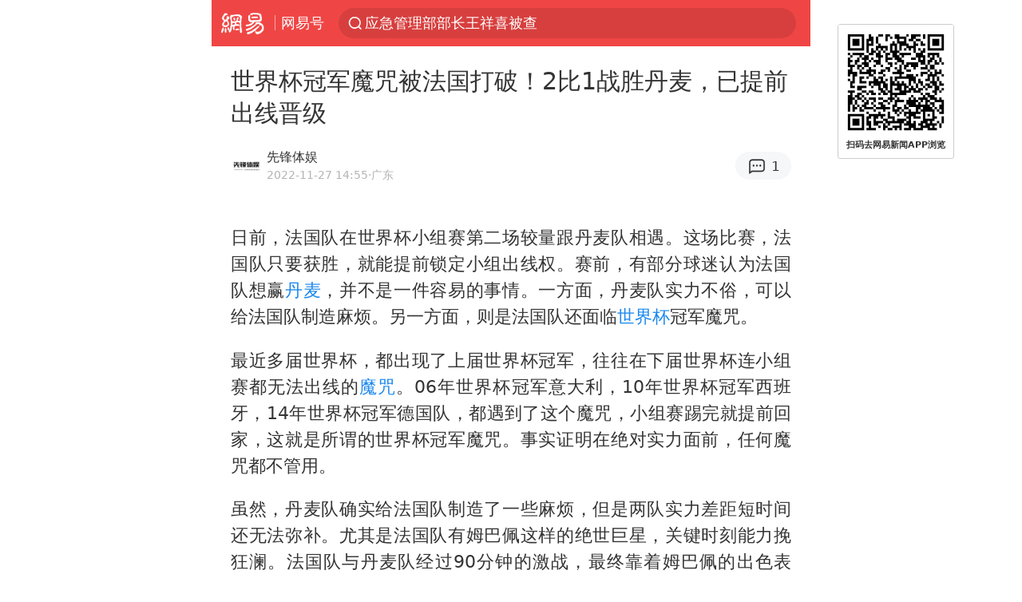

--- FILE ---
content_type: text/html; charset=utf-8
request_url: https://m.163.com/dy/article/HN6HTLLK0549LGVJ.html?spss=sps_sem
body_size: 13365
content:
<!DOCTYPE html>
<html 
 lang="en" 
 data-publishtime="2022-11-27 14:55:00"
 data-id="HN6HTLLK0549LGVJ"
 data-keys="世界杯,魔咒,卡塔尔世界杯,丹麦,女足世界杯"
 data-category="体育"
 data-tid="T1595226472504"
 data-rec-category="体育/足球/国际足球"
 data-st=""
 data-type=""
 data-pay-type=""
 data-extend_type=""
 data-extend_id=""
 
>
  <head>
    <meta charset="utf-8" />
    <link rel="dns-prefetch" href="//cms-bucket.ws.126.net" />
    <link rel="dns-prefetch" href="//static.ws.126.net" />
    <link rel="dns-prefetch" href="//vmonitor.ws.netease.com" />
    <link rel="dns-prefetch" href="//nex.163.com" />
    <link rel="dns-prefetch" href="//g.163.com" />
    <link rel="dns-prefetch" href="//ipservice.ws.126.net" />
    <link rel="dns-prefetch" href="//channel.m.163.com" />
    <link rel="dns-prefetch" href="//nimg.ws.126.net" />
    <link rel="dns-prefetch" href="//analytics.163.com" />
    <link rel="dns-prefetch" href="//flv2.bn.netease.com" />
    <link rel="dns-prefetch" href="//comment.api.163.com" />
    <meta name="mobile-web-app-capable" content="yes" />
    <meta name="apple-mobile-web-app-capable" content="yes" />
    <meta name="apple-mobile-web-app-status-bar-style" content="default" />
    <meta name="theme-color" content="#ef4645" />
    <meta id="viewport" name="viewport" content="width=device-width,initial-scale=1,minimum-scale=1,maximum-scale=1,user-scalable=no, viewport-fit=cover"/>
    <meta http-equiv="X-UA-Compatible" content="ie=edge" />
    <title>世界杯冠军魔咒被法国打破！2比1战胜丹麦，已提前出线晋级|世界杯|丹麦|卡塔尔世界杯|女足世界杯|魔咒_手机网易网</title>
    <meta name="keywords" content="世界杯,魔咒,卡塔尔世界杯,丹麦,女足世界杯" />
    <meta name="description" content="日前，法国队在世界杯小组赛第二场较量跟丹麦队相遇。这场比赛，法国队只要获胜，就能提前锁定小组出线权。赛前，有部分球迷认为法国队想赢丹麦，并不是一件容易的事情。一方面，丹麦队实力不俗，可以给法国队制造麻烦。" />
    <meta property="og:title" content="世界杯冠军魔咒被法国打破！2比1战胜丹麦，已提前出线晋级_手机网易网" />
    <meta property="og:type" content="news" />
    <meta property="article:author" content="先锋体娱" />
    <meta property="article:published_time" content="2022-11-27T14:55:00+08:00" />
    <meta property="article:tag" content="世界杯,魔咒,卡塔尔世界杯,丹麦,女足世界杯" />
    <meta property="og:description" content="日前，法国队在世界杯小组赛第二场较量跟丹麦队相遇。这场比赛，法国队只要获胜，就能提前锁定小组出线权。赛前，有部分球迷认为法国队想赢丹麦，并不是一件容易的事情。一方面，丹麦队实力不俗，可以给法国队制造麻烦。" />
    <meta property="og:image" content="https://nimg.ws.126.net/?url=https%3A%2F%2Fstatic.ws.126.net%2Ff2e%2Fwap%2Fcommon%2Fimages%2Fweixinfixed1200low.jpg&thumbnail=750x2147483647&quality=75&type=jpg" />
    <meta property="og:release_date" content="2022-11-27T14:55:00+08:00" />
    <meta property="bytedance:published_time" content="2022-11-27T14:55:00+08:00" />
    <meta property="bytedance:lrDate_time" content="2022-11-27T14:55:00+08:00" />
    <meta property="bytedance:updated_time" content="2022-11-27T14:55:00+08:00" />
    <meta name="googlebot" content="index,follow" />
      <meta name="robots" content="index,follow">
    <meta content="telephone=no" name="format-detection" />
      <link rel="canonical" href="https://www.163.com/dy/article/HN6HTLLK0549LGVJ.html">
    <link rel="apple-touch-icon" sizes="57x57" href="//static.ws.126.net/163/frontend/images/logo-netease-57.png" />
    <link rel="apple-touch-icon" sizes="72x72" href="//static.ws.126.net/163/frontend/images/logo-netease-72.png" />
    <link rel="apple-touch-icon" sizes="114x114" href="//static.ws.126.net/163/frontend/images/logo-netease-114.png" />      <script>window.__INITIAL_STATE__={"hideAd":false,"docId":"HN6HTLLK0549LGVJ","channel":"dy","topicId":"GJV1L47Mmaoyh","recommendList":[],"articlePhotoList":[],"articlePhotoSetList":[],"articleLiveList":[],"articleVideoList":[],"category":"体育","isPaid":false,"aliasDocId":"HN6HTLLK0549LGVJ","furtherReadingId":"","furtherReadingType":"","keywords":"世界杯,魔咒,卡塔尔世界杯,丹麦,女足世界杯","aiAbstract":""}</script>
     <script>
      (function() {
        try {
          var needJumpTo = '';
          if (needJumpTo) {
            window.location.replace(needJumpTo);
          }
        } catch(err) {}
      })()
    </script>    <script>
      (function () {
        var domainMatches = [
          { test: /163\.com$/i, domain: "163" },
          { test: /baidu\.com$/i, domain: "baidu" },
          { test: /sm\.cn$/i, domain: "sm" },
          { test: /sogou\.com$/i, domain: "sogou" },
          { test: /so\.com$/i, domain: "360" },
          { test: /google/i, domain: "google" },
          { test: /bing/i, domain: "bing" },
          { test: /weibo/i, domain: "weibo" },
          { test: /toutiao/i, domain: "toutiao" },
        ];
        var referrer = document.referrer;
        var referDomain = "";
        var currentPageRefer = "";
        if (referrer) {
          var urlRegexp =
            /^([hH][tT]{2}[pP]:\/\/|[hH][tT]{2}[pP][sS]:\/\/)([^\/]+).*?/;
          var urlMatch = referrer.match(urlRegexp);
          referDomain = urlMatch && urlMatch[2] ? urlMatch[2] : referDomain;
        }
        if (referDomain) {
          currentPageRefer = referDomain;
          domainMatches.some(function (item) {
            if (item.test.test(referDomain)) {
              currentPageRefer = item.domain;
              return true;
            }
            return false;
          });
        }
        if (!currentPageRefer && referrer) {
          currentPageRefer = 'other'
        }
        window._REFER_VAL = currentPageRefer;
        var targetProtocol = "https:";
        if (window.location.protocol != targetProtocol) {
          var host = window.location.host;
          var pathname = window.location.pathname;
          var search = window.location.search;
          var hash = window.location.hash;
          if (host !== "3g.163.com" && host !== "m.163.com") {
            return;
          }
          if (search) {
            var searchParams = search.substr(1).split("&");
            if (searchParams.length > 0) {
              var newParams = [];
              var filterParams = ["referFrom", "isFromOtherWeb"];
              for (var i = 0, len = searchParams.length; i < len; i++) {
                var param = searchParams[i];
                if (filterParams.indexOf(param.split("=")[0]) === -1) {
                  newParams.push(param);
                }
              }
              search = "?" + newParams.join("&");
            }
            search =
              search +
              (search.length === 1 ? "" : "&") +
              "referFrom=" +
              currentPageRefer;
          } else {
            search = "?referFrom=" + currentPageRefer;
          }
          if (referrer && currentPageRefer !== "163") {
            search = search + "&isFromOtherWeb=true";
          }
          var targetHref = targetProtocol + "//" + host + pathname + search + hash;
          window.location.replace(targetHref);
        } else {
          var localParam = function (search, hash) {
            var s = search || window.location.search;
            var h = hash || window.location.hash;
            var fn = function (str, reg) {
              var data = {};
              if (str) {
                str.replace(reg, function ($0, $1, $2, $3) {
                  data[$1] = $3;
                });
                return data;
              }
              return null;
            };
            return {
              search: fn(s, new RegExp("([^?=&]+)(=([^&]*))?", "g")) || {},
              hash: fn(h, new RegExp("([^#=&]+)(=([^&]*))?", "g")) || {},
            };
          };
          var urlSearchReferFrom = localParam().search.referFrom;
          if (
            /referFrom/.test(window.location.search) &&
            currentPageRefer == "163"
          ) {
            window._REFER_VAL = urlSearchReferFrom || "";
          }
        }
      })();
    </script>    <script>
      (function() {
        try {
          var block = 'false';
          if (block === 'true') {
            var ua = window.navigator.userAgent
            var arr = ['baidu', 'sm', 'sogou', '360', 'google', 'bing', 'weibo', 'toutiao'];
            if(arr.indexOf(window._REFER_VAL) > -1 || /baidu/i.test(ua)) {
              window.location.replace('https://m.163.com/html/frontend/today-news-hotrank/index.html?from=wap-hide-outer-search&referFrom=' + window._REFER_VAL);
            }
          }
        } catch(err) {
        }
      })()
    </script>    <script>
      ;(function () {
        var ua = navigator.userAgent;
        var isAndroid = (/android/i).test(ua);
        var isIOS = (/iphone|ipad|ipod/i).test(ua);
        var isWinPhone = (/Windows Phone/i).test(ua);
        var isHarmony = (/Harmony/i).test(ua);
        var isPc = !isAndroid && !isIOS && !isWinPhone && !isHarmony;
        var isWechat = (/MicroMessenger/i).test(ua);
        var isQQ = (/qq\//i).test(ua);
        var isWeibo = (/weibo/i).test(ua);
        var isPopo = (/popo/i).test(ua);
        var isPaid = false;
        if(window.__INITIAL_STATE__) {
          isPaid = window.__INITIAL_STATE__.isPaid
        }
        var isMiniProgram = (/MicroMessenger.*miniProgram/i).test(ua)
        if (!isPc && (isWechat || isQQ || isWeibo || isPopo) && !isMiniProgram && (window.location.host === '3g.163.com' || window.location.host === 'm.163.com') && !isPaid) {
          var spss = getParaByName('spss');
          spss = spss || 'wap_refluxdl_2018';
          var docid = 'HN6HTLLK0549LGVJ';
          location.replace('https://c.m.163.com/news/a/' + docid +'.html?from=wap_redirect&spss='+ spss +'&referFrom='+ getNewReferFrom());
        }
        function getNewReferFrom() {
          var newReferFrom = ''
          if (document.referrer && /referFrom/.test(window.location.search)) {
            var referFrom = getParaByName('referFrom')
            // 防止带referFrom参数地址有其他refer来源访问
            if (window._REFER_VAL === '163') {
              newReferFrom = referFrom
            } else {
              newReferFrom = window._REFER_VAL
            }
          }
          return newReferFrom;
        }
        function getParaByName(name) {
          var search = window.location.search;
          search = search.substr(1);
          if (typeof name === 'undefined') return search;
          var searchArr = search.split('&');
          for (var i = 0; i < searchArr.length; i++) {
            var searchStr = searchArr[i];
            searchArr[i] = searchStr.split('=');
            if (searchArr[i][0] === name) {
              return searchStr.replace(name + '=', '');
            }
          }
          return '';
        }
      })()
    </script>      <script>
        ;(function () {
          var ua = navigator.userAgent;
          var isAndroid = (/android/i).test(ua);
          var isIOS = (/iphone|ipad|ipod/i).test(ua);
          var isWinPhone = (/Windows Phone/i).test(ua);
          var isHarmony = (/Harmony/i).test(ua);
          var isPc = !isAndroid && !isIOS && !isWinPhone && !isHarmony;
          var isPaid = false;
          if(window.__INITIAL_STATE__) {
            isPaid = window.__INITIAL_STATE__.isPaid
          }
          if (isPaid && isPc) {
            var docid = 'HN6HTLLK0549LGVJ';
            location.replace('https://www.163.com/dy/article/' + docid +'.html?spss=wap2pc');
          }
        })()
      </script>    <script>
      !function(){"use strict";!function(a,r,o){a.corona_error_cache=function(r){a.corona_error_cache.data.push(r)},a.corona_error_cache.data=[];var t=a[r];a[r]=function(r,o,n,e,c){a.corona_error_cache({e:c,event:"error"}),t&&t.apply(a,arguments)};var n=a[o];a[o]=function(r){a.corona_error_cache({e:r.reason,event:"unhandledrejection"}),n&&n.apply(a,arguments)}}(window,"onerror","onunhandledrejection")}();
    </script>    <script>
     (function(){
       function isSupport() {
           var testKey = 'test',
               storage = window.localStorage;
           try {
               storage.setItem(testKey, 'testValue');
           } catch (error) {
               console.log("localStorage.setItem不可以执行");
               return false;
           }
           try {
               if (storage.getItem(testKey) != 'testValue') {
                   return false
               } else {
                   storage.removeItem(testKey);
                   return true;
               }
           } catch (error) {
               console.log("localStorage.getItem不可以执行");
               return false;
           }
       }
       if (!isSupport()) {
         window.localStorage = {
           setItem: function(key,value){console.log('不支持localStorage',key,value);},
           getItem: function(key){console.log('不支持localStorage',key);return '';},
         }
       }
     })()
    </script>    <script>
      (function flexible(window, document) {
        var docEl = document.documentElement
        var dpr = window.devicePixelRatio || 1
    
        // adjust body font size
        function setBodyFontSize() {
          if (document.body) {
            document.body.style.fontSize = (12 * dpr) + 'px'
          }
          else {
            document.addEventListener('DOMContentLoaded', setBodyFontSize)
          }
        }
        setBodyFontSize();
    
        // set 1rem = viewWidth / 10
        function setRemUnit() {
          var rem = Math.min(docEl.clientWidth, 450) / 10
          docEl.style.fontSize = rem + 'px'
        }
    
        setRemUnit()
    
        // reset rem unit on page resize
        window.addEventListener('resize', setRemUnit)
        window.addEventListener('pageshow', function (e) {
          if (e.persisted) {
            setRemUnit()
          }
        })
    
        // detect 0.5px supports
        if (dpr >= 2) {
          var fakeBody = document.createElement('body')
          var testElement = document.createElement('div')
          testElement.style.border = '.5px solid transparent'
          fakeBody.appendChild(testElement)
          docEl.appendChild(fakeBody)
          if (testElement.offsetHeight === 1) {
            docEl.classList.add('hairlines')
          }
          docEl.removeChild(fakeBody)
        }
      }(window, document))
    </script>    <meta name="google-site-verification" content="PXunD38D6Oui1T44OkAPSLyQtFUloFi5plez040mUOc" />
    <script type="text/javascript">
      function setBodyPlatform () {
        try {
          if(/NewsArticle|TTWebView/i.test(navigator.userAgent)) {
            document.body.classList.add('toutiao');
          }
          else if(/baidu/i.test(navigator.userAgent)) {
            document.body.classList.add('baidu');
          }
          else if(/NewsApp/i.test(navigator.userAgent)) {
            document.body.classList.add('newsapp');
          }
          else if(/MicroMessenger.*miniProgram/i.test(navigator.userAgent)) {
            document.body.classList.add('miniprogram');
          }
          else if(!/iphone|ipad|ipod|Android|Windows Phone/i.test(navigator.userAgent)) {
            document.body.classList.add('pc');
          }
          if(/iphone|ipad|ipod/i.test(navigator.userAgent)) {
            document.body.classList.add('ios');
          }
        } catch (error) {
          console.warn(error);
        }
      }
      if (document.body) {
        setBodyPlatform()
      }
      else {
        document.addEventListener('DOMContentLoaded', setBodyPlatform)
      }
    </script>    <script>
    !function(e,n,t,s,c){var r=void 0!==t&&t.resolve,a=e[s];(a=e[s]=function(){this.modules={}}).callbacks=[],a.ready=r?function(){return a.instance?t.resolve(a.instance.vars()):new t(function(e){return a.callbacks.push(e)})}:function(e){return a.instance?e(a.instance.vars()):a.callbacks.push(e)};var i=n.createElement(c),u=n.getElementsByTagName(c)[0];i.async=!0,i.src="https://s6.music.126.net/puzzle/puzzle@000C0B" + "" + ".js",u.parentNode.insertBefore(i,u)}(window,document,window.Promise,"puzzle","script");
    </script>      <script>
        ;(function(){
        var el = document.createElement("script");
        el.src = "https://lf1-cdn-tos.bytegoofy.com/goofy/ttzz/push.js?791861feb92e3961a47d9cef96053b0e666dba9b870cab6c286b98cb684b76c44a4d40de0dd5fa9b5c2c10f69a3b501dc430e831103b45ce33654fb9f95b006c";
        el.id = "ttzz";
        var s = document.getElementsByTagName("script")[0];
        s.parentNode.insertBefore(el, s);
        })(window)
      </script>      <script>
        (function () {
          setTimeout(function () {
            var bp = document.createElement("script");
            var curProtocol = window.location.protocol.split(":")[0];
            if (curProtocol === "https" && window.location.href.indexOf("wc18") < 0) {
              bp.defer = true;
              bp.src = "https://zz.bdstatic.com/linksubmit/push.js";
              var s = document.getElementsByTagName("script")[0];
              s.parentNode.insertBefore(bp, s);
            }
          }, 2500);
        })();
      </script>    <script>
    var _hmt = _hmt || [];
    (function() {
      var hm = document.createElement("script");
      hm.src = "//hm.baidu.com/hm.js?b2d0b085a122275dd543c6d39d92bc62";
      hm.async = true;
      var s = document.getElementsByTagName("script")[0]; 
      s.parentNode.insertBefore(hm, s);
    })();
    </script>    <script>
    (function() {
      function __load_ant(flag) {
        var s = document.createElement("script");
        s.src = flag ? "//wp.m.163.com/163/frontend/antnest/NTM-5AE0KFYY-2.js" : "//static.ws.126.net/163/frontend/antnest/NTM-5AE0KFYY-2.js";
        s.async = true;
        s.onload = s.onerror = function(){
          if(!window.ntm && !flag) {
            __load_ant(true)
          }
        };
        var p = document.getElementsByTagName("script")[0]; 
        p.parentNode.insertBefore(s, p);
      }
      __load_ant(false)
    })();
    </script>    <script>try{var codeADConfig={article:{topBanner:[],content:[],aboveTieList:[],relateNewsList:[],hotNewsList:[]},video:{pause:[{adid:"codeAD-220",style:"codeAD",htmlResource:'<script>window.reviveAsync = null;<\/script><ins style="display: block;" data-revive-zoneid="220" data-revive-id="bc0ee6b32b55ca7bfb61c2a9dd1cf0c5"></ins> <script async src="//static.outin.cn/js/gtr/gtr.min.js"><\/script>'}],aboveRecommendList:[],recommendList:[{adid:"codeAD-rs1mp492we",style:"codeAD",htmlResource:'<div class="_rs1mp492we"></div> <script type="text/javascript"> (window.slotbydup = window.slotbydup || []).push({ id: "u6543399", container: "_rs1mp492we", async: true }); <\/script> <!-- 多条广告如下脚本只需引入一次 --> <scrip type="text/javascript" src="//cpro.baidustatic.com/cpro/ui/cm.js" async="async" defer="defer" > <\/script>'}]},common:{topBanner:[]}}}catch(e){console.error(e)}</script>
    <script>try{var badiu_ssp_6431680={adid:"codeAD-0324k8h8dgur",position:1,htmlResource:'<script>window.reviveAsync = null;<\/script><ins style="display: block;" data-revive-zoneid="272" data-revive-id="bc0ee6b32b55ca7bfb61c2a9dd1cf0c5"></ins> <script async src="//static.outin.cn/js/gtr/gtr.min.js"><\/script>',style:"codeAD"},toutiao_ssp_6407376={adid:"codeAD-yc0njvenpp",position:1,htmlResource:'<script>window.reviveAsync = null;<\/script><ins style="display: block;" data-revive-zoneid="273" data-revive-id="bc0ee6b32b55ca7bfb61c2a9dd1cf0c5"></ins> <script async src="//static.outin.cn/js/gtr/gtr.min.js"><\/script>',style:"codeAD"},badiu_ssp_295={adid:"codeAD-295",position:1,htmlResource:'<script>window.reviveAsync = null;<\/script><ins style="display: block;"  data-revive-zoneid="295" data-revive-id="bc0ee6b32b55ca7bfb61c2a9dd1cf0c5"></ins><script src="//static.outin.cn/js/gtr/gtr.min.js" async><\/script>',style:"codeAD"},toutiao_ssp_294={adid:"codeAD-294",position:1,htmlResource:'<script> window.reviveAsync = null; <\/script><ins style="display: block;"  data-revive-zoneid="294" data-revive-id="bc0ee6b32b55ca7bfb61c2a9dd1cf0c5"></ins><script src="//static.outin.cn/js/gtr/gtr.min.js" async><\/script>',style:"codeAD"},wechat_codeAD_238={adid:"codeAD-238",position:1,htmlResource:'<script>window.reviveAsync = null;<\/script><ins style="display: block;" data-revive-zoneid="238" data-revive-id="bc0ee6b32b55ca7bfb61c2a9dd1cf0c5"></ins> <script async src="//static.outin.cn/js/gtr/gtr.min.js"><\/script>',style:"codeAD"},uc_codeAD_250={adid:"codeAD-250",position:1,htmlResource:'<script src="//mmjs.adutp.com/source/l/common/gfdv/production/f_v/static/ci.js"><\/script>',style:"codeAD"},other_codeAD_244={adid:"codeAD-244",position:1,htmlResource:'<script>window.reviveAsync = null;<\/script><ins style="display: block;" data-revive-zoneid="244" data-revive-id="bc0ee6b32b55ca7bfb61c2a9dd1cf0c5"></ins> <script async src="//static.outin.cn/js/gtr/gtr.min.js"><\/script>',style:"codeAD"},codeADCtConfig={TBS:{article:{aboveTieList:[{adid:"codeAD-tbs",position:1,htmlResource:'<script adkey="c73ce33e2b3724f1adcec9f8179f2646" src="https://tbsad.imtt.qq.com/tbs/jssdk/js/formal/TBSJSSDK.js?rand=0.4321843743"><\/script>',style:"codeAD"}]}},baidu:{video:{pause:[{adid:"codeAD-257",style:"codeAD",htmlResource:'<ins style="display:block;" data-revive-zoneid="257" data-revive-id="bc0ee6b32b55ca7bfb61c2a9dd1cf0c5"></ins> <script> window.reviveAsync = null; <\/script> <script src="//static.outin.cn/js/gtr/gtr.min.js" async><\/script>'}],recommendList:[{adid:"codeAD-304",position:4,htmlResource:'<ins style="display: block;" data-revive-zoneid="304" data-revive-id="bc0ee6b32b55ca7bfb61c2a9dd1cf0c5"></ins><script>window.reviveAsync = null;<\/script><script src="//static.outin.cn/js/gtr/gtr.min.js" async=""><\/script>',style:"codeAD"}],aboveRecommendList:[{adid:"codeAD-0716-266",style:"codeAD",htmlResource:'<ins style="display: block;" data-revive-zoneid="266" data-revive-id="bc0ee6b32b55ca7bfb61c2a9dd1cf0c5"></ins> <script> window.reviveAsync = null; <\/script> <script async src="//static.outin.cn/js/gtr/gtr.min.js"><\/script>'}]},article:{topBanner:[{adid:"codeAD-260",style:"codeAD",htmlResource:'<ins style="display:block;" data-revive-zoneid="260" data-revive-id="bc0ee6b32b55ca7bfb61c2a9dd1cf0c5"></ins> <script> window.reviveAsync = null; <\/script> <script src="//static.outin.cn/js/gtr/gtr.min.js" async><\/script>'}],content:[{adid:"codeAD-0716-263",style:"codeAD",htmlResource:'<!-- 网易-手机网平台-文中广告(百度渠道) --> <ins style="display: block;" data-revive-zoneid="263" data-revive-id="bc0ee6b32b55ca7bfb61c2a9dd1cf0c5"></ins> <script> window.reviveAsync = null; <\/script> <script async src="//static.outin.cn/js/gtr/gtr.min.js"><\/script>'}],hotNewsList:[{adid:"codeAD-222",position:4,htmlResource:'<script>window.reviveAsync = null;<\/script><ins style="display: block;" data-revive-zoneid="222" data-revive-id="bc0ee6b32b55ca7bfb61c2a9dd1cf0c5"></ins> <script async src="//static.outin.cn/js/gtr/gtr.min.js"><\/script>',style:"codeAD"},{adid:"codeAD-223",position:9,htmlResource:'<script>window.reviveAsync = null;<\/script><ins style="display: block;" data-revive-zoneid="223" data-revive-id="bc0ee6b32b55ca7bfb61c2a9dd1cf0c5"></ins> <script async src="//static.outin.cn/js/gtr/gtr.min.js"><\/script>',style:"codeAD"},{adid:"codeAD-224",position:13,htmlResource:'<script>window.reviveAsync = null;<\/script><ins style="display: block;" data-revive-zoneid="224" data-revive-id="bc0ee6b32b55ca7bfb61c2a9dd1cf0c5"></ins> <script async src="//static.outin.cn/js/gtr/gtr.min.js"><\/script>',style:"codeAD"},{adid:"codeAD-225",position:17,htmlResource:'<script>window.reviveAsync = null;<\/script><ins style="display: block;" data-revive-zoneid="225" data-revive-id="bc0ee6b32b55ca7bfb61c2a9dd1cf0c5"></ins> <script async src="//static.outin.cn/js/gtr/gtr.min.js"><\/script>',style:"codeAD"}],relateNewsList:[{adid:"codeAD-221",position:4,htmlResource:'<script>window.reviveAsync = null;<\/script><ins style="display: block;" data-revive-zoneid="221" data-revive-id="bc0ee6b32b55ca7bfb61c2a9dd1cf0c5"></ins> <script async src="//static.outin.cn/js/gtr/gtr.min.js"><\/script>',style:"codeAD"}],aboveTieList:[badiu_ssp_6431680]},cambrian_article:{},home:{float:[{adid:"codeAD-302",style:"codeAD",htmlResource:'<ins style="display: block;" data-revive-zoneid="302" data-revive-id="bc0ee6b32b55ca7bfb61c2a9dd1cf0c5"></ins><script>window.reviveAsync = null;<\/script><script src="//static.outin.cn/js/gtr/gtr.min.js" async=""><\/script>'}]}},toutiao:{article:{topBanner:[{adid:"codeAD-261",style:"codeAD",htmlResource:'<ins style="display:block;" data-revive-zoneid="261" data-revive-id="bc0ee6b32b55ca7bfb61c2a9dd1cf0c5"></ins> <script> window.reviveAsync = null; <\/script> <script src="//static.outin.cn/js/gtr/gtr.min.js" async><\/script>'}],content:[{adid:"codeAD-0716-264",style:"codeAD",htmlResource:'<!-- 网易-手机网平台-文中广告(头条渠道) --> <ins style="display: block;" data-revive-zoneid="264" data-revive-id="bc0ee6b32b55ca7bfb61c2a9dd1cf0c5"></ins> <script> window.reviveAsync = null; <\/script> <script async src="//static.outin.cn/js/gtr/gtr.min.js"><\/script>'}],contentBom:[],aboveTieList:[toutiao_ssp_6407376]},cambrian_article:{},video:{recommendList:[],aboveRecommendList:[{adid:"codeAD-0716-267",style:"codeAD",htmlResource:'<!-- 网易-手机网平台-视频页下方通栏广告(头条渠道) --> <ins style="display: block;" data-revive-zoneid="267" data-revive-id="bc0ee6b32b55ca7bfb61c2a9dd1cf0c5"></ins> <script> window.reviveAsync = null; <\/script> <script async src="//static.outin.cn/js/gtr/gtr.min.js"><\/script>'}]}},wechat:{article:{aboveTieList:[wechat_codeAD_238]},video:{recommendList:[]}},uc:{article:{aboveTieList:[uc_codeAD_250]},video:{recommendList:[]}},other:{article:{aboveTieList:[other_codeAD_244],topBanner:[{adid:"codeAD-299",style:"codeAD",htmlResource:'<!-- 网易-手机网平台-顶部通栏(自访)~ --><ins style="display: block;" data-revive-zoneid="299" data-revive-id="bc0ee6b32b55ca7bfb61c2a9dd1cf0c5"></ins><script>window.reviveAsync = null;<\/script><script src="//static.outin.cn/js/gtr/gtr.min.js" async=""><\/script>'}],content:[{adid:"codeAD-0716-262",style:"codeAD",htmlResource:'<!-- 网易-手机网平台-文中广告(其他渠道) --> <ins style="display: block;" data-revive-zoneid="262" data-revive-id="bc0ee6b32b55ca7bfb61c2a9dd1cf0c5"></ins> <script> window.reviveAsync = null; <\/script> <script async src="//static.outin.cn/js/gtr/gtr.min.js"><\/script>'}]},video:{recommendList:[],aboveRecommendList:[{adid:"codeAD-0716-265",style:"codeAD",htmlResource:'<!-- 网易-手机网平台-视频页下方通栏广告(其他渠道) --> <ins style="display: block;" data-revive-zoneid="265" data-revive-id="bc0ee6b32b55ca7bfb61c2a9dd1cf0c5"></ins> <script> window.reviveAsync = null; <\/script> <script async src="//static.outin.cn/js/gtr/gtr.min.js"><\/script>'}]}}}}catch(c){}</script>
    <link rel="preload" href="https://static.ws.126.net/163/wap/f2e/hbs/static/article/css/main.42dc95ca.css" as="style">
    <link rel="preload" href="https://static.ws.126.net/163/wap/f2e/hbs/static/article/js/main.53f2927d.js" as="script">
    <link rel="stylesheet" type="text/css" href="https://static.ws.126.net/163/wap/f2e/hbs/static/article/css/main.42dc95ca.css">
    <!-- BjopMonitoring -->  </head>
  <body class="article ">
    <a href="https://m.163.com/hot/newsList" style="display: none;"></a>
    <img style="display: none;" src="https://nimg.ws.126.net/?url=https%3A%2F%2Fstatic.ws.126.net%2Ff2e%2Fwap%2Fcommon%2Fimages%2Fweixinfixed1200low.jpg&thumbnail=750x2147483647&quality=75&type=jpg" />
    <header class="header">
  <nav class="topNav js-topNav">
      <a class="s-back" href="/">网易</a>
    <span class="s-line"></span>
    <a class="s-channel js-topNav-channel" href="/touch/dy">网易号</a>
    <div class="s-search js-topNav-search">
      <div class="hot-words js-hot-words">
          <a class="hot-word js-hot-word" href="https://m.163.com/search">
            <span class="s-text"></span>
          </a>
      </div>    </div>
    <a class="s-comment js-topNav-comment" href="/touch/comment.html?docid=HN6HTLLK0549LGVJ">
      <span class="s-count js-topNav-commentCount">0</span>
    </a>
    <div class="js-topNav-user topNav-user"></div>
  </nav>
</header>
<div class="area-topBanner js-area-topBanner"></div>
<div class="js-banner"></div>
<main class="main js-main">
  <article class="article js-article">
    <header>
      <h1 class="article-title">世界杯冠军魔咒被法国打破！2比1战胜丹麦，已提前出线晋级</h1>
      <section class="article-info">
            <a class="author-homePage" href="/news/sub/T1595226472504.html">
              <img 
                class="s-avatar image-lazy" 
                src="https://static.ws.126.net/163/frontend/images/2022/empty.png" 
                data-src="http://dingyue.ws.126.net/2022/1122/77eafd06j00rlqm9f0003d0004g004gp.jpg" 
                alt="先锋体娱"
                data-thumbnail="65x"
              />
            </a>
        <div class="s-author">
            <address>
                <a class="author-homePage" href="/news/sub/T1595226472504.html">先锋体娱</a>
            </address>
          <div class="s-time">
            <time datetime="2022-11-27 14:55">2022-11-27 14:55</time>
              <span>·广东</span>
          </div>
        </div>
        <aside class="s-comment js-article-comment">
          <a href="/touch/comment.html?docid=HN6HTLLK0549LGVJ">
            <span class="js-article-commentCount">0</span>
          </a>
        </aside>
      </section>
    </header>
    <section class="article-body js-article-body">
      <p id="1C5QP68E">日前，法国队在世界杯小组赛第二场较量跟丹麦队相遇。这场比赛，法国队只要获胜，就能提前锁定小组出线权。赛前，有部分球迷认为法国队想赢<a class="keyword-search" href="https://news.163.com/news/search?keyword&#x3D;%E4%B8%B9%E9%BA%A6">丹麦</a>，并不是一件容易的事情。一方面，丹麦队实力不俗，可以给法国队制造麻烦。另一方面，则是法国队还面临<a class="keyword-search" href="https://news.163.com/news/search?keyword&#x3D;%E4%B8%96%E7%95%8C%E6%9D%AF">世界杯</a>冠军魔咒。</p><p id="1C5QP68G">最近多届世界杯，都出现了上届世界杯冠军，往往在下届世界杯连小组赛都无法出线的<a class="keyword-search" href="https://news.163.com/news/search?keyword&#x3D;%E9%AD%94%E5%92%92">魔咒</a>。06年世界杯冠军意大利，10年世界杯冠军西班牙，14年世界杯冠军德国队，都遇到了这个魔咒，小组赛踢完就提前回家，这就是所谓的世界杯冠军魔咒。事实证明在绝对实力面前，任何魔咒都不管用。</p><p id="1C5QP68I">虽然，丹麦队确实给法国队制造了一些麻烦，但是两队实力差距短时间还无法弥补。尤其是法国队有姆巴佩这样的绝世巨星，关键时刻能力挽狂澜。法国队与丹麦队经过90分钟的激战，最终靠着姆巴佩的出色表现，以2比0战胜了对手。两连胜的法国队顺利拿到了小组出线权，打破了世界杯冠军魔咒。</p><p id="1C5QP68K">当法国队出战本届卡塔尔世界杯时，有部分球迷就认为高卢雄鸡能打破冠军魔咒。因为，世界杯冠军魔咒就是从法国队开始。法国队以98年世界杯冠军身份，参加了02年日韩世界杯。法国队当时处于内忧外患的阵痛期，球队在小组赛上就表现糟糕，最终无缘出线。</p><p id="1C5QP68M">正所谓是解铃还须系铃人，既然世界杯冠军魔咒是从法国队开始，那么这个魔咒要被终结，也要靠法国队。法国队在<a class="keyword-search" href="https://news.163.com/news/search?keyword&#x3D;%E5%8D%A1%E5%A1%94%E5%B0%94%E4%B8%96%E7%95%8C%E6%9D%AF">卡塔尔世界杯</a>少了多名主力，包括本泽马、博格巴、坎特这样的绝对核心。然而这都无法阻挡法国队破魔咒的步伐，提前一轮锁定小组出线权。</p>
    </section>
    <div class="unfold-wrap js-unfold-wrap"></div>
    <div class="js-pay-wrap"></div>
    <div class="js-pay-recommend-wrap"></div>
    <footer class="article-footer">
        <div class="s-statement">特别声明：本文为网易自媒体平台“网易号”作者上传并发布，仅代表该作者观点。网易仅提供信息发布平台。</div>
          <div class="s-statement">Notice: The content above (including the pictures and videos if any) is uploaded and posted by a user of NetEase Hao, which is a social media platform and only provides information storage services.</div>
    </footer>
  </article>
  <div class="js-recommend-vip"></div>
  <div class="js-area-contentBottom"></div>
  <section 
    class="main-openApp js-open-app" 
    data-param="HN6HTLLK0549LGVJ"
    data-mod="articleWakeupButton"
    data-act="article_body_bottom_wakeup"
  >
    打开网易新闻体验更佳
  </section>
  <div class="area-aboveTieList js-area-aboveTieList"></div>
  <section class="hot-search">
    <h3>热搜</h3>
    <ul>
        <li>
          <a href="https://m.163.com/cm/news/search?spsc&#x3D;sps&amp;spss&#x3D;sps_sem&amp;redirect&#x3D;1&amp;keyword&#x3D;%E5%BA%94%E6%80%A5%E7%AE%A1%E7%90%86%E9%83%A8%E9%83%A8%E9%95%BF%E7%8E%8B%E7%A5%A5%E5%96%9C%E8%A2%AB%E6%9F%A5">应急管理部部长王祥喜被查</a>
        </li>
        <li>
          <a href="https://m.163.com/cm/news/search?spsc&#x3D;sps&amp;spss&#x3D;sps_sem&amp;redirect&#x3D;1&amp;keyword&#x3D;%E4%B8%AB%E4%B8%AB%E5%9B%9E%E5%9B%BD%E4%B8%A4%E5%B9%B4%E5%A4%9A%E5%B7%B2%E5%88%A4%E8%8B%A5%E4%B8%A4%E7%86%8A">丫丫回国两年多已判若两熊</a>
        </li>
        <li>
          <a href="https://m.163.com/cm/news/search?spsc&#x3D;sps&amp;spss&#x3D;sps_sem&amp;redirect&#x3D;1&amp;keyword&#x3D;%E6%BE%B3%E7%BD%91%EF%BC%9A%E4%B8%AD%E5%9B%BD%E7%BB%84%E5%90%88%E5%8D%AB%E5%86%95%E8%BD%AE%E6%A4%85%E5%A5%B3%E5%8F%8C%E5%86%A0%E5%86%9B">澳网：中国组合卫冕轮椅女双冠军</a>
        </li>
        <li>
          <a href="https://m.163.com/cm/news/search?spsc&#x3D;sps&amp;spss&#x3D;sps_sem&amp;redirect&#x3D;1&amp;keyword&#x3D;%E8%8B%B1%E5%9B%BD%E9%A6%96%E7%9B%B8%E6%89%93%E5%8D%A1%E4%B8%8A%E6%B5%B7%E5%A4%96%E6%BB%A9">英国首相打卡上海外滩</a>
        </li>
        <li>
          <a href="https://m.163.com/cm/news/search?spsc&#x3D;sps&amp;spss&#x3D;sps_sem&amp;redirect&#x3D;1&amp;keyword&#x3D;%E7%9B%96%E8%8C%A8%E6%96%B9%E5%90%A6%E8%AE%A4%E6%84%9F%E6%9F%93%E6%80%A7%E7%97%85">盖茨方否认感染性病</a>
        </li>
        <li>
          <a href="https://m.163.com/cm/news/search?spsc&#x3D;sps&amp;spss&#x3D;sps_sem&amp;redirect&#x3D;1&amp;keyword&#x3D;%E9%99%88%E5%90%89%E5%AE%81%E4%BC%9A%E8%A7%81%E8%8B%B1%E5%9B%BD%E9%A6%96%E7%9B%B8">陈吉宁会见英国首相</a>
        </li>
    </ul>
  </section>
  <div class="js-area-zxb"></div>
  
  <section class="comment">
    <h3>热门跟贴</h3>
    <article class="comment-list js-comment-list"></article>
    <div class="comment-link">
      <div
        class="js-open-app comment-open-app"
        data-param="/tie/HN6HTLLK0549LGVJ"
        data-mod="articleComments"
        data-act="article_posting_wakeup"
      >
        打开APP发贴 <i class="icon-arrow"></i>
      </div>
      <div>
        <a class="js-comment-more" href="/touch/comment.html?docid=HN6HTLLK0549LGVJ">
          <span class="js-comment-count">0</span>条跟贴 <i class="icon-arrow"></i>
        </a>
      </div>
    </div>
  </section>
  <div class="area-blowContent js-area-blowContent"></div>
  <div class="js-tt-tagWords"></div>
    <section class="recommend js-recommend">
      <h3>相关推荐</h3>
      <ul class="js-recommend-wrap">
          <li 
            class="recommend-item js-recommend-item"
            data-act="article_recommend"
            data-itemid="VNJI4AFKE"
            data-position="1"
            data-category="video"
          >
              <a class="card-recommend-oneImg" href="/v/video/VNJI4AFKE.html">
                <article>
                  <section class="s-left">
                    <h4>回顾2022年卡塔尔世界杯半决赛！阿根廷vs荷兰，经典比赛对决！</h4>
                    <div class="s-info">
                        <span class="s-source">小芳聊奇闻</span>
                      <span class="s-holder"></span>
                    </div>
                  </section>
                    <section class="s-right">
                      <img
                        class="image-lazy image-error"
                        src="https://static.ws.126.net/163/frontend/images/2022/empty.png"
                        data-src="http://videoimg.ws.126.net/cover/20260130/cJySgB8mO_cover.jpg"
                        data-thumbnail="218"
                        alt="回顾2022年卡塔尔世界杯半决赛！阿根廷vs荷兰，经典比赛对决！"
                      />
                        <i class="icon-play"></i>
                    </section>
                </article>
              </a></li>          <li 
            class="recommend-item js-recommend-item"
            data-act="article_recommend"
            data-itemid="VLJAQKF85"
            data-position="2"
            data-category="video"
          >
              <a class="card-recommend-oneImg" href="/v/video/VLJAQKF85.html">
                <article>
                  <section class="s-left">
                    <h4>王叔正式开始在丹麦生活的第一天，冒出来这么多惊喜，他受得住吗</h4>
                    <div class="s-info">
                        <span class="s-source">宏傲易</span>
                        <span class="s-replyCount">15跟贴</span>
                      <span class="s-holder"></span>
                    </div>
                  </section>
                    <section class="s-right">
                      <img
                        class="image-lazy image-error"
                        src="https://static.ws.126.net/163/frontend/images/2022/empty.png"
                        data-src="http://videoimg.ws.126.net/cover/20260127/PbYlDV40d_cover.jpg"
                        data-thumbnail="218"
                        alt="王叔正式开始在丹麦生活的第一天，冒出来这么多惊喜，他受得住吗"
                      />
                        <i class="icon-play"></i>
                    </section>
                </article>
              </a></li>          <li 
            class="recommend-item js-recommend-item"
            data-act="article_recommend"
            data-itemid="VXJKKUGAR"
            data-position="3"
            data-category="video"
          >
              <a class="card-recommend-oneImg" href="/v/video/VXJKKUGAR.html">
                <article>
                  <section class="s-left">
                    <h4>粤港澳大湾区要申办世界杯了？到底有没有机会</h4>
                    <div class="s-info">
                        <span class="s-source">Leslie潘伟力</span>
                        <span class="s-replyCount">5跟贴</span>
                      <span class="s-holder"></span>
                    </div>
                  </section>
                    <section class="s-right">
                      <img
                        class="image-lazy image-error"
                        src="https://static.ws.126.net/163/frontend/images/2022/empty.png"
                        data-src="http://videoimg.ws.126.net/cover/20260131/oMxFL8yAp_cover.jpg"
                        data-thumbnail="218"
                        alt="粤港澳大湾区要申办世界杯了？到底有没有机会"
                      />
                        <i class="icon-play"></i>
                    </section>
                </article>
              </a></li>          <li 
            class="recommend-item js-recommend-item"
            data-act="article_recommend"
            data-itemid="VKJL0Q3PM"
            data-position="4"
            data-category="video"
          >
              <a class="card-recommend-oneImg" href="/v/video/VKJL0Q3PM.html">
                <article>
                  <section class="s-left">
                    <h4>谦哥太爱看球赛了，最近看世界杯晚上熬夜，老郭：还不如熬夜看片</h4>
                    <div class="s-info">
                        <span class="s-source">纳米</span>
                      <span class="s-holder"></span>
                    </div>
                  </section>
                    <section class="s-right">
                      <img
                        class="image-lazy image-error"
                        src="https://static.ws.126.net/163/frontend/images/2022/empty.png"
                        data-src="http://videoimg.ws.126.net/cover/20260131/pKslwfR76_cover.jpg"
                        data-thumbnail="218"
                        alt="谦哥太爱看球赛了，最近看世界杯晚上熬夜，老郭：还不如熬夜看片"
                      />
                        <i class="icon-play"></i>
                    </section>
                </article>
              </a></li>          <li 
            class="recommend-item js-recommend-item"
            data-act="article_recommend"
            data-itemid="VZJK8KT3E"
            data-position="5"
            data-category="video"
          >
              <a class="card-recommend-oneImg" href="/v/video/VZJK8KT3E.html">
                <article>
                  <section class="s-left">
                    <h4>施工方称被拖欠工程款超2000万，农民工未拿到钱</h4>
                    <div class="s-info">
                        <span class="s-source">究竟视频</span>
                        <span class="s-replyCount">913跟贴</span>
                      <span class="s-holder"></span>
                    </div>
                  </section>
                    <section class="s-right">
                      <img
                        class="image-lazy image-error"
                        src="https://static.ws.126.net/163/frontend/images/2022/empty.png"
                        data-src="http://videoimg.ws.126.net/cover/20260130/lgseEoPnK_cover.jpg"
                        data-thumbnail="218"
                        alt="施工方称被拖欠工程款超2000万，农民工未拿到钱"
                      />
                        <i class="icon-play"></i>
                    </section>
                </article>
              </a></li>          <li 
            class="recommend-item js-recommend-item"
            data-act="article_recommend"
            data-itemid="VUJC2D3BV"
            data-position="6"
            data-category="video"
          >
              <a class="card-recommend-oneImg" href="/v/video/VUJC2D3BV.html">
                <article>
                  <section class="s-left">
                    <h4>他在世界杯上打排球，却成为了民族英雄！</h4>
                    <div class="s-info">
                        <span class="s-source">足球印象CC</span>
                        <span class="s-replyCount">43跟贴</span>
                      <span class="s-holder"></span>
                    </div>
                  </section>
                    <section class="s-right">
                      <img
                        class="image-lazy image-error"
                        src="https://static.ws.126.net/163/frontend/images/2022/empty.png"
                        data-src="http://videoimg.ws.126.net/cover/20260127/WnODt6UFI_cover.jpg"
                        data-thumbnail="218"
                        alt="他在世界杯上打排球，却成为了民族英雄！"
                      />
                        <i class="icon-play"></i>
                    </section>
                </article>
              </a></li>          <li 
            class="recommend-item js-recommend-item"
            data-act="article_recommend"
            data-itemid="VXJJTOBUI"
            data-position="7"
            data-category="video"
          >
              <a class="card-recommend-oneImg" href="/v/video/VXJJTOBUI.html">
                <article>
                  <section class="s-left">
                    <h4>粤港澳大湾区要申办世界杯了？到底有没有机会#粤港澳大湾区 #世界杯 #潘谈世界杯 #潘伟力 #广州</h4>
                    <div class="s-info">
                        <span class="s-source">Leslie潘伟力</span>
                        <span class="s-replyCount">14跟贴</span>
                      <span class="s-holder"></span>
                    </div>
                  </section>
                    <section class="s-right">
                      <img
                        class="image-lazy image-error"
                        src="https://static.ws.126.net/163/frontend/images/2022/empty.png"
                        data-src="http://videoimg.ws.126.net/cover/20260130/1pqh2C4gv_cover.jpg"
                        data-thumbnail="218"
                        alt="粤港澳大湾区要申办世界杯了？到底有没有机会#粤港澳大湾区 #世界杯 #潘谈世界杯 #潘伟力 #广州"
                      />
                        <i class="icon-play"></i>
                    </section>
                </article>
              </a></li>          <li 
            class="recommend-item js-recommend-item"
            data-act="article_recommend"
            data-itemid="VUJJ0UEMT"
            data-position="8"
            data-category="video"
          >
              <a class="card-recommend-oneImg" href="/v/video/VUJJ0UEMT.html">
                <article>
                  <section class="s-left">
                    <h4>10年世界杯斯内德独造两球，卡卡独木难支，巴西遭荷兰逆转翻盘</h4>
                    <div class="s-info">
                        <span class="s-source">足球印象CC</span>
                        <span class="s-replyCount">20跟贴</span>
                      <span class="s-holder"></span>
                    </div>
                  </section>
                    <section class="s-right">
                      <img
                        class="image-lazy image-error"
                        src="https://static.ws.126.net/163/frontend/images/2022/empty.png"
                        data-src="http://videoimg.ws.126.net/cover/20260130/Z3R9EVAS8_cover.jpg"
                        data-thumbnail="218"
                        alt="10年世界杯斯内德独造两球，卡卡独木难支，巴西遭荷兰逆转翻盘"
                      />
                        <i class="icon-play"></i>
                    </section>
                </article>
              </a></li>          <li 
            class="recommend-item js-recommend-item"
            data-act="article_recommend"
            data-itemid="VUJJUCLLM"
            data-position="9"
            data-category="video"
          >
              <a class="card-recommend-oneImg" href="/v/video/VUJJUCLLM.html">
                <article>
                  <section class="s-left">
                    <h4>无冕之王复仇斗牛士军团！2014年世界杯荷兰5:1血洗西班牙</h4>
                    <div class="s-info">
                        <span class="s-source">CR7足球频道</span>
                        <span class="s-replyCount">6跟贴</span>
                      <span class="s-holder"></span>
                    </div>
                  </section>
                    <section class="s-right">
                      <img
                        class="image-lazy image-error"
                        src="https://static.ws.126.net/163/frontend/images/2022/empty.png"
                        data-src="http://videoimg.ws.126.net/cover/20260130/VUE5uNPbL_cover.jpg"
                        data-thumbnail="218"
                        alt="无冕之王复仇斗牛士军团！2014年世界杯荷兰5:1血洗西班牙"
                      />
                        <i class="icon-play"></i>
                    </section>
                </article>
              </a></li>          <li 
            class="recommend-item js-recommend-item"
            data-act="article_recommend"
            data-itemid="VMJE5838A"
            data-position="10"
            data-category="video"
          >
              <a class="card-recommend-oneImg" href="/v/video/VMJE5838A.html">
                <article>
                  <section class="s-left">
                    <h4>意大利02世界杯阵容 有多豪华</h4>
                    <div class="s-info">
                        <span class="s-source">体育世界有你更精彩</span>
                        <span class="s-replyCount">7跟贴</span>
                      <span class="s-holder"></span>
                    </div>
                  </section>
                    <section class="s-right">
                      <img
                        class="image-lazy image-error"
                        src="https://static.ws.126.net/163/frontend/images/2022/empty.png"
                        data-src="http://videoimg.ws.126.net/cover/20260128/L9D02khbt_cover.jpg"
                        data-thumbnail="218"
                        alt="意大利02世界杯阵容 有多豪华"
                      />
                        <i class="icon-play"></i>
                    </section>
                </article>
              </a></li>          <li 
            class="recommend-item js-recommend-item"
            data-act="article_recommend"
            data-itemid="VRJEI05G7"
            data-position="11"
            data-category="video"
          >
              <a class="card-recommend-oneImg" href="/v/video/VRJEI05G7.html">
                <article>
                  <section class="s-left">
                    <h4>2000年欧洲杯，无法超越的经典！</h4>
                    <div class="s-info">
                        <span class="s-source">七叶说篮球</span>
                        <span class="s-replyCount">49跟贴</span>
                      <span class="s-holder"></span>
                    </div>
                  </section>
                    <section class="s-right">
                      <img
                        class="image-lazy image-error"
                        src="https://static.ws.126.net/163/frontend/images/2022/empty.png"
                        data-src="http://videoimg.ws.126.net/cover/20260128/PDRTyJ9s1_cover.jpg"
                        data-thumbnail="218"
                        alt="2000年欧洲杯，无法超越的经典！"
                      />
                        <i class="icon-play"></i>
                    </section>
                </article>
              </a></li>          <li 
            class="recommend-item js-recommend-item"
            data-act="article_recommend"
            data-itemid="VJJI6OIVA"
            data-position="12"
            data-category="video"
          >
              <a class="card-recommend-oneImg" href="/v/video/VJJI6OIVA.html">
                <article>
                  <section class="s-left">
                    <h4>卡西差点跌下神坛的比赛！2014巴西世界杯荷兰5-1西班牙</h4>
                    <div class="s-info">
                        <span class="s-source">小潌拍客在北漂</span>
                        <span class="s-replyCount">1跟贴</span>
                      <span class="s-holder"></span>
                    </div>
                  </section>
                    <section class="s-right">
                      <img
                        class="image-lazy image-error"
                        src="https://static.ws.126.net/163/frontend/images/2022/empty.png"
                        data-src="http://videoimg.ws.126.net/cover/20260130/GomhzJAjI_cover.jpg"
                        data-thumbnail="218"
                        alt="卡西差点跌下神坛的比赛！2014巴西世界杯荷兰5-1西班牙"
                      />
                        <i class="icon-play"></i>
                    </section>
                </article>
              </a></li>          <li 
            class="recommend-item js-recommend-item"
            data-act="article_recommend"
            data-itemid="VZJJ7KQRA"
            data-position="13"
            data-category="video"
          >
              <a class="card-recommend-oneImg" href="/v/video/VZJJ7KQRA.html">
                <article>
                  <section class="s-left">
                    <h4>C罗韩国，世界杯恩怨</h4>
                    <div class="s-info">
                        <span class="s-source">白嫖的小知识</span>
                        <span class="s-replyCount">4跟贴</span>
                      <span class="s-holder"></span>
                    </div>
                  </section>
                    <section class="s-right">
                      <img
                        class="image-lazy image-error"
                        src="https://static.ws.126.net/163/frontend/images/2022/empty.png"
                        data-src="http://videoimg.ws.126.net/cover/20260130/WyaJhUv1Q_cover.jpg"
                        data-thumbnail="218"
                        alt="C罗韩国，世界杯恩怨"
                      />
                        <i class="icon-play"></i>
                    </section>
                </article>
              </a></li>          <li 
            class="recommend-item js-recommend-item"
            data-act="article_recommend"
            data-itemid="VNJE5V50U"
            data-position="14"
            data-category="video"
          >
              <a class="card-recommend-oneImg" href="/v/video/VNJE5V50U.html">
                <article>
                  <section class="s-left">
                    <h4>格陵兰岛冰下30米，科学家揭开美国欺骗丹麦惊天秘密</h4>
                    <div class="s-info">
                        <span class="s-source">环球军武密语</span>
                      <span class="s-holder"></span>
                    </div>
                  </section>
                    <section class="s-right">
                      <img
                        class="image-lazy image-error"
                        src="https://static.ws.126.net/163/frontend/images/2022/empty.png"
                        data-src="http://videoimg.ws.126.net/cover/20260128/Xy04E2fg6_cover.jpg"
                        data-thumbnail="218"
                        alt="格陵兰岛冰下30米，科学家揭开美国欺骗丹麦惊天秘密"
                      />
                        <i class="icon-play"></i>
                    </section>
                </article>
              </a></li>          <li 
            class="recommend-item js-recommend-item"
            data-act="article_recommend"
            data-itemid="VVJJB99G2"
            data-position="15"
            data-category="video"
          >
              <a class="card-recommend-oneImg" href="/v/video/VVJJB99G2.html">
                <article>
                  <section class="s-left">
                    <h4>丹麦暴怒的真相，不止一面国旗</h4>
                    <div class="s-info">
                        <span class="s-source">无心小姐姐</span>
                      <span class="s-holder"></span>
                    </div>
                  </section>
                    <section class="s-right">
                      <img
                        class="image-lazy image-error"
                        src="https://static.ws.126.net/163/frontend/images/2022/empty.png"
                        data-src="http://videoimg.ws.126.net/cover/20260130/b5tsehaVU_cover.jpg"
                        data-thumbnail="218"
                        alt="丹麦暴怒的真相，不止一面国旗"
                      />
                        <i class="icon-play"></i>
                    </section>
                </article>
              </a></li>          <li 
            class="recommend-item js-recommend-item"
            data-act="article_recommend"
            data-itemid="VDJJT1ULE"
            data-position="16"
            data-category="video"
          >
              <a class="card-recommend-oneImg" href="/v/video/VDJJT1ULE.html">
                <article>
                  <section class="s-left">
                    <h4>美国打丹麦，帅化民说出大实话，这不是属于家暴吗</h4>
                    <div class="s-info">
                        <span class="s-source">天庆搞笑</span>
                        <span class="s-replyCount">1跟贴</span>
                      <span class="s-holder"></span>
                    </div>
                  </section>
                    <section class="s-right">
                      <img
                        class="image-lazy image-error"
                        src="https://static.ws.126.net/163/frontend/images/2022/empty.png"
                        data-src="http://videoimg.ws.126.net/cover/20260130/QEFl39e2c_cover.jpg"
                        data-thumbnail="218"
                        alt="美国打丹麦，帅化民说出大实话，这不是属于家暴吗"
                      />
                        <i class="icon-play"></i>
                    </section>
                </article>
              </a></li>          <li 
            class="recommend-item js-recommend-item"
            data-act="article_recommend"
            data-itemid="VDJG4QDA8"
            data-position="17"
            data-category="video"
          >
              <a class="card-recommend-oneImg" href="/v/video/VDJG4QDA8.html">
                <article>
                  <section class="s-left">
                    <h4>世界杯需要这样的梅西！2014阿根廷VS波黑</h4>
                    <div class="s-info">
                        <span class="s-source">oo烛光透影</span>
                        <span class="s-replyCount">3跟贴</span>
                      <span class="s-holder"></span>
                    </div>
                  </section>
                    <section class="s-right">
                      <img
                        class="image-lazy image-error"
                        src="https://static.ws.126.net/163/frontend/images/2022/empty.png"
                        data-src="http://videoimg.ws.126.net/cover/20260129/CWDTOUJj3_cover.jpg"
                        data-thumbnail="218"
                        alt="世界杯需要这样的梅西！2014阿根廷VS波黑"
                      />
                        <i class="icon-play"></i>
                    </section>
                </article>
              </a></li>          <li 
            class="recommend-item js-recommend-item"
            data-act="article_recommend"
            data-itemid="VLJKQ2KMB"
            data-position="18"
            data-category="video"
          >
              <a class="card-recommend-oneImg" href="/v/video/VLJKQ2KMB.html">
                <article>
                  <section class="s-left">
                    <h4>三任洋帅都不敢用，邵佳一彻底激活！国足新核接班武磊</h4>
                    <div class="s-info">
                        <span class="s-source">残梦断忆</span>
                        <span class="s-replyCount">1跟贴</span>
                      <span class="s-holder"></span>
                    </div>
                  </section>
                    <section class="s-right">
                      <img
                        class="image-lazy image-error"
                        src="https://static.ws.126.net/163/frontend/images/2022/empty.png"
                        data-src="http://videoimg.ws.126.net/cover/20260131/XI0lDxCd6_cover.jpg"
                        data-thumbnail="218"
                        alt="三任洋帅都不敢用，邵佳一彻底激活！国足新核接班武磊"
                      />
                        <i class="icon-play"></i>
                    </section>
                </article>
              </a></li>          <li 
            class="recommend-item js-recommend-item"
            data-act="article_recommend"
            data-itemid="VBJL6S95L"
            data-position="19"
            data-category="video"
          >
              <a class="card-recommend-oneImg" href="/v/video/VBJL6S95L.html">
                <article>
                  <section class="s-left">
                    <h4>丹麦迷歌：送小曲奇上学天还没亮，妈妈在国内带来的干菜，真好吃</h4>
                    <div class="s-info">
                        <span class="s-source">野良</span>
                      <span class="s-holder"></span>
                    </div>
                  </section>
                    <section class="s-right">
                      <img
                        class="image-lazy image-error"
                        src="https://static.ws.126.net/163/frontend/images/2022/empty.png"
                        data-src="http://videoimg.ws.126.net/cover/20260131/fduva37NA_cover.jpg"
                        data-thumbnail="218"
                        alt="丹麦迷歌：送小曲奇上学天还没亮，妈妈在国内带来的干菜，真好吃"
                      />
                        <i class="icon-play"></i>
                    </section>
                </article>
              </a></li>          <li 
            class="recommend-item js-recommend-item"
            data-act="article_recommend"
            data-itemid="VCJK1L4PH"
            data-position="20"
            data-category="video"
          >
              <a class="card-recommend-oneImg" href="/v/video/VCJK1L4PH.html">
                <article>
                  <section class="s-left">
                    <h4>近距离欣赏下C罗示意你别扒拉我，有本事你从后面抱着我吧</h4>
                    <div class="s-info">
                        <span class="s-source">C罗带你侃球</span>
                        <span class="s-replyCount">43跟贴</span>
                      <span class="s-holder"></span>
                    </div>
                  </section>
                    <section class="s-right">
                      <img
                        class="image-lazy image-error"
                        src="https://static.ws.126.net/163/frontend/images/2022/empty.png"
                        data-src="http://videoimg.ws.126.net/cover/20260130/hpRBxdDAI_cover.jpg"
                        data-thumbnail="218"
                        alt="近距离欣赏下C罗示意你别扒拉我，有本事你从后面抱着我吧"
                      />
                        <i class="icon-play"></i>
                    </section>
                </article>
              </a></li>      </ul>
    </section>
  <div class="loading js-loading">
    <svg class="circular" viewBox="25 25 50 50">
      <circle class="path" cx="50" cy="50" r="20" fill="none" stroke-width="4" stroke-miterlimit="10" />
    </svg>
  </div>
  <div class="js-infinite-scroll"></div>
</main>
<footer class="footer">
  
</footer>
<aside class="floatMenu js-floatMenu">
  <div class="floatMenu-content">
    <span class="floatMenu-toTop js-floatMenu-toTop">回到顶部</span>
    <em></em>
    <a class="floatMenu-home js-floatMenu-toHome" href="/">回到首页</a>
  </div>
</aside><div class="js-area-buoys"></div>
<script>
  if (window.location.host.indexOf('.163.com') < 0) {
    document.body.innerHTML = ''
  }
</script>

    <script type="application/ld+json">
      {
        "@context": "http://schema.org",
        "@type": "NewsArticle",
        "mainEntityOfPage": {
          "@type": "WebPage",
    
          "@id": "https://m.163.com/dy/article/HN6HTLLK0549LGVJ.html"
        },
        "headline": "世界杯冠军魔咒被法国打破！2比1战胜丹麦，已提前出线晋级",
        "image": {
          "@type": "ImageObject",
          "url": "https://nimg.ws.126.net/?url=https%3A%2F%2Fstatic.ws.126.net%2Ff2e%2Fwap%2Fcommon%2Fimages%2Fweixinfixed1200low.jpg&thumbnail=750x480&quality=75&type=jpg",
          "width": 720,
          "height": 540
        },
        "datePublished": "2022-11-27T14:55:00+08:00",
        "dateModified": "2022-11-27T14:55:00+08:00",
        "author": {
          "@type": "Organization",
          "name": "先锋体娱"
        },
        "publisher": {
          "@type": "Organization",
          "name": "手机网易网",
          "logo": {
            "@type": "ImageObject",
            "url": "https://cms-bucket.nosdn.127.net/6e3e71b810474d699e0cf512101220d020170830175354.png",
            "width": 260,
            "height": 60
          }
        },
        "description": "日前，法国队在世界杯小组赛第二场较量跟丹麦队相遇。这场比赛，法国队只要获胜，就能提前锁定小组出线权。赛前，有部分球迷认为法国队想赢丹麦，并不是一件容易的事情。一方面，丹麦队实力不俗，可以给法国队制造麻烦。"
      }
    </script>    <script src="https://static.ws.126.net/163/wap/f2e/hbs/static/article/js/main.53f2927d.js" async crossorigin="anonymous"></script>
    <script async src="https://static.ws.126.net/163/frontend/js/2022/url-param-inherit.js"></script>    <script async src="https://static.ws.126.net/163/wap/wza/0628/aria.js?appid=a6655141bab6921b58446b4b806b9fbf"></script>  </body>
</html>

--- FILE ---
content_type: text/css
request_url: https://static.ws.126.net/163/wap/f2e/hbs/static/article/css/787.d5aaf9e3.chunk.css
body_size: 281
content:
.area-topBanner .m_colum_a_d{margin:0}.area-topBanner .m_colum_a_d .m_a_d_source{bottom:.06667rem;left:.06667rem;right:unset}.area-topBanner .m_colum_a_d .s_title{margin-bottom:0}.area-blowContent{margin:0 0 .26667rem}.area-blowContent .m_colum_a_d .m_a_d_source{left:.1rem;right:unset}.area-buoys{bottom:5.33333rem;height:1.33333rem;position:fixed;right:.26667rem;width:1.33333rem;z-index:999}.area-buoys.area-nexBuoys .s-img{border-radius:.13333rem}.area-buoys.area-nexBuoys-code{overflow:hidden}.area-buoys .s-img{height:100%;width:100%}.area-buoys .s-close{background:rgba(51,51,51,.5);border-radius:50%;height:.32rem;left:-.13333rem;position:absolute;top:-.13333rem;width:.32rem}.area-buoys .s-close:after{-webkit-transform:rotate(45deg);transform:rotate(45deg);-webkit-transform-origin:50% 50%;transform-origin:50% 50%}.area-buoys .s-close:after,.area-buoys .s-close:before{background:#fff;content:"";display:block;height:.01333rem;left:.05333rem;position:absolute;top:.14667rem;width:.21333rem}.area-buoys .s-close:before{-webkit-transform:rotate(-45deg);transform:rotate(-45deg);-webkit-transform-origin:50% 50%;transform-origin:50% 50%}.area-buoys .s-animation{-webkit-animation:area-buoys-keyframe 10s infinite;animation:area-buoys-keyframe 10s infinite}@-webkit-keyframes area-buoys-keyframe{0%{-webkit-transform:scaleX(1);transform:scaleX(1)}80%{-webkit-transform:scaleX(1);transform:scaleX(1)}82%,84%{-webkit-transform:scale3d(.9,.9,.9) rotate(-3deg);transform:scale3d(.9,.9,.9) rotate(-3deg)}86%,90%,94%,98%{-webkit-transform:scale3d(1.1,1.1,1.1) rotate(3deg);transform:scale3d(1.1,1.1,1.1) rotate(3deg)}88%,92%,96%{-webkit-transform:scale3d(1.1,1.1,1.1) rotate(-3deg);transform:scale3d(1.1,1.1,1.1) rotate(-3deg)}to{-webkit-transform:scaleX(1);transform:scaleX(1)}}@keyframes area-buoys-keyframe{0%{-webkit-transform:scaleX(1);transform:scaleX(1)}80%{-webkit-transform:scaleX(1);transform:scaleX(1)}82%,84%{-webkit-transform:scale3d(.9,.9,.9) rotate(-3deg);transform:scale3d(.9,.9,.9) rotate(-3deg)}86%,90%,94%,98%{-webkit-transform:scale3d(1.1,1.1,1.1) rotate(3deg);transform:scale3d(1.1,1.1,1.1) rotate(3deg)}88%,92%,96%{-webkit-transform:scale3d(1.1,1.1,1.1) rotate(-3deg);transform:scale3d(1.1,1.1,1.1) rotate(-3deg)}to{-webkit-transform:scaleX(1);transform:scaleX(1)}}body .m-ltrp{position:relative}body .m-ltrp .m-ltrp-title .s-title{line-height:.35rem}body .m_colum_a_d a{-webkit-box-orient:vertical;-webkit-box-direction:normal;display:-webkit-box;display:-ms-flexbox;display:flex;-ms-flex-direction:column;flex-direction:column}body .m_colum_a_d a .s_img{max-height:5.33333rem}body .m-ltrp,body .m_a_d_card,body .m_colum_a_d,body .m_papa,body .m_photoset_square{margin:.2rem 0}body .m_colum_a_d .s_title{font-size:.48rem}body .m_papa{padding:.21333rem 0}body .m_papa .m_papa_img{height:1.92rem;width:3.12rem}body .m_papa .m_papa_info .m_papa_title{-webkit-line-clamp:2;-webkit-box-orient:vertical;display:-webkit-box;font-size:.48rem;line-height:.64rem;overflow:hidden;text-overflow:ellipsis}body .m_papa_m1{padding:.21333rem 0}body .m_papa_m1 .m_papa_title{-webkit-line-clamp:1;-webkit-box-orient:vertical;display:-webkit-box;font-size:.48rem;line-height:.48rem;overflow:hidden;text-overflow:ellipsis;width:8rem}body .m_papa_m1 .m_papa_title .m_papa_promote{top:.2rem}body .m_papa_m1 .m_papa_pic{margin:.10667rem 0 0}body .m_papa_m1 .m_papa_pic .m_papa_pic_wrap{-webkit-box-pack:justify;-ms-flex-pack:justify;display:-webkit-box;display:-ms-flexbox;display:flex;height:unset;justify-content:space-between;margin:.10667rem 0 0}body .m_papa_m1 .m_papa_pic .m_papa_pic_wrap img{border-radius:.08rem;height:unset;-o-object-fit:cover;object-fit:cover;overflow:hidden;width:2.90667rem}body .m_papa_m1 .m_a_d_doc .m_a_d_logo{display:none}

--- FILE ---
content_type: text/plain; charset=utf-8
request_url: https://nex.163.com/q?c=dy&t=wap_stream&l=401&app=314EA67F&nt=4G&os=null&source=other&usergroup=2&cb=callback_1769856947314_rnd_94919151
body_size: 1863
content:
callback_1769856947314_rnd_94919151({"result":1,"ads":[{"category":"dy","location":"401","position":401,"style":"codeAD","adid":"yt-332105-5911","title":"","content":"","requestTime":1769856950398,"relatedActionLinks":[{"type":"feedback","url":"https://nex.163.com/ssp/event2?data=WBrMew5GVgjWD1vIlSktkHtVHqlcyVE1rLoHjZelpp3BIAFwJl9ETi%2BSJNf6bcPh9m0r35eJeEvNG7M4fj6Cr9s2RVAFHqwNXeR8Fubm6VdVx9cT9LfoZYpbv0f3obZjwVLvD%2BWGZeODeGUJKmmm5WpApjoIxpHSQZCvYTxfYUw1SADKB4wDDQLY7BuEmpkJwGsLOE%2FZCrqKf5MawdEJMWVth1D1Mxf%2BAWoPxQXZzj%2BgLDYPYEqwW3uNXAETEvElsMyQgnaRmFGrcFp6o9NKGsb806iwf0ixG0Q%2BIYY%2BKU%2F7TlS%2BvF1xyml2stLmEu04Zs5LoUYMigvx781pcX91Z%2FWJ2420EI1XYj6GxvzRWLbFghF4cPxHfAMZGrO3nQnmcqjiWxh6Fst5W8sG4%2FuOE2mHJEbX8O4s18wJZPdQ9%2FHU4vLNmfxSOHW4gAw%2BnQQWeWmK5vpDKi9HggLhzv%2BPmK%2FQoAljjl0AqyjmAegHBbuycmKe2BXeAfmWvUgC7gI55PSG%2F3MlQqQl%2FU%2FgrzMY%2Bsd%[base64]%2FOzG2x1CC5ZOpBPOE4B3%2BIwMiY1lTKUOu2zLv9ZPeigAzFL52ttJm01X6AV6R5dOmkW4ggFv8cHviD5%2FPaSQ9SQ4ChCfZBgK4dqzAFrHC1278vp7LciUv0fmBAKq4I1Qz6XDAuXB2FGOuyWIzcDNcJlBbhf8gud0ArgtbCnzZy0v1tF6HcLl447TPqw2QblF%2B5t%2B3dVVN%2FUYibtJAkZh8pdPwvtG3D6DvolAdOsOGzP5pS1ks21w%2FTIpO6jub%2Bu%2BKNRnR5QmNqNCHGAb5LPju9Fl8EkU05oX7tXMf5F19v0M387GRK4sUetcTqgreKW9qzvJMyN8FMBhJdPyg%3D%3D&event=19&ect=reason"}],"ext_param":{},"monitor":[{"action":0,"url":"https://yp.ws.126.net/ytf/fs?mt=100&yte=[base64]&wsg=-&lks=-&ptc=1"},{"action":1,"url":"https://yp.ws.126.net/ytf/fc?mt=101&yte=[base64]&wsg=-&lks=-&ptc=1"},{"action":0,"url":"https://nex.163.com/ssp/show2?data=WBrMew5GVgjWD1vIlSktkHtVHqlcyVE1rLoHjZelpp3BIAFwJl9ETi%2BSJNf6bcPh9m0r35eJeEvNG7M4fj6Cr9s2RVAFHqwNXeR8Fubm6VdVx9cT9LfoZYpbv0f3obZjwVLvD%2BWGZeODeGUJKmmm5WpApjoIxpHSQZCvYTxfYUw1SADKB4wDDQLY7BuEmpkJwGsLOE%2FZCrqKf5MawdEJMWVth1D1Mxf%2BAWoPxQXZzj%2BgLDYPYEqwW3uNXAETEvElsMyQgnaRmFGrcFp6o9NKGsb806iwf0ixG0Q%2BIYY%2BKU%2F7TlS%2BvF1xyml2stLmEu04Zs5LoUYMigvx781pcX91Z%2FWJ2420EI1XYj6GxvzRWLbFghF4cPxHfAMZGrO3nQnmcqjiWxh6Fst5W8sG4%2FuOE2mHJEbX8O4s18wJZPdQ9%2FHU4vLNmfxSOHW4gAw%2BnQQWeWmK5vpDKi9HggLhzv%2BPmK%2FQoAljjl0AqyjmAegHBbuycmKe2BXeAfmWvUgC7gI55PSG%2F3MlQqQl%2FU%2FgrzMY%2Bsd%[base64]%2FOzG2x1CC5ZOpBPOE4B3%2BIwMiY1lTKUOu2zLv9ZPeigAzFL52ttJm01X6AV6R5dOmkW4ggFv8cHviD5%2FPaSQ9SQ4ChCfZBgK4dqzAFrHC1278vp7LciUv0fmBAKq4I1Qz6XDAuXB2FGOuyWIzcDNcJlBbhf8gud0ArgtbCnzZy0v1tF6HcLl447TPqw2QblF%2B5t%2B3dVVN%2FUYibtJAkZh8pdPwvtG3D6DvolAdOsOGzP5pS1ks21w%2FTIpO6jub%2Bu%2BKNRnR5QmNqNCHGAb5LPju9Fl8EkU05oX7tXMf5F19v0M387GRK4sUetcTqgreKW9qzvJMyN8FMBhJdPyg%3D%3D&v=1&event=0&ect="},{"action":1,"url":"https://nex.163.com/ssp/click2?data=WBrMew5GVgjWD1vIlSktkHtVHqlcyVE1rLoHjZelpp3BIAFwJl9ETi%2BSJNf6bcPh9m0r35eJeEvNG7M4fj6Cr9s2RVAFHqwNXeR8Fubm6VdVx9cT9LfoZYpbv0f3obZjwVLvD%2BWGZeODeGUJKmmm5WpApjoIxpHSQZCvYTxfYUw1SADKB4wDDQLY7BuEmpkJwGsLOE%2FZCrqKf5MawdEJMWVth1D1Mxf%2BAWoPxQXZzj%2BgLDYPYEqwW3uNXAETEvElsMyQgnaRmFGrcFp6o9NKGsb806iwf0ixG0Q%2BIYY%2BKU%2F7TlS%2BvF1xyml2stLmEu04Zs5LoUYMigvx781pcX91Z%2FWJ2420EI1XYj6GxvzRWLbFghF4cPxHfAMZGrO3nQnmcqjiWxh6Fst5W8sG4%2FuOE2mHJEbX8O4s18wJZPdQ9%2FHU4vLNmfxSOHW4gAw%2BnQQWeWmK5vpDKi9HggLhzv%2BPmK%2FQoAljjl0AqyjmAegHBbuycmKe2BXeAfmWvUgC7gI55PSG%2F3MlQqQl%2FU%2FgrzMY%2Bsd%[base64]%2FOzG2x1CC5ZOpBPOE4B3%2BIwMiY1lTKUOu2zLv9ZPeigAzFL52ttJm01X6AV6R5dOmkW4ggFv8cHviD5%2FPaSQ9SQ4ChCfZBgK4dqzAFrHC1278vp7LciUv0fmBAKq4I1Qz6XDAuXB2FGOuyWIzcDNcJlBbhf8gud0ArgtbCnzZy0v1tF6HcLl447TPqw2QblF%2B5t%2B3dVVN%2FUYibtJAkZh8pdPwvtG3D6DvolAdOsOGzP5pS1ks21w%2FTIpO6jub%2Bu%2BKNRnR5QmNqNCHGAb5LPju9Fl8EkU05oX7tXMf5F19v0M387GRK4sUetcTqgreKW9qzvJMyN8FMBhJdPyg%3D%3D&v=1&event=1&ect="},{"action":19,"url":"https://nex.163.com/ssp/event2?data=WBrMew5GVgjWD1vIlSktkHtVHqlcyVE1rLoHjZelpp3BIAFwJl9ETi%2BSJNf6bcPh9m0r35eJeEvNG7M4fj6Cr9s2RVAFHqwNXeR8Fubm6VdVx9cT9LfoZYpbv0f3obZjwVLvD%2BWGZeODeGUJKmmm5WpApjoIxpHSQZCvYTxfYUw1SADKB4wDDQLY7BuEmpkJwGsLOE%2FZCrqKf5MawdEJMWVth1D1Mxf%2BAWoPxQXZzj%2BgLDYPYEqwW3uNXAETEvElsMyQgnaRmFGrcFp6o9NKGsb806iwf0ixG0Q%2BIYY%2BKU%2F7TlS%2BvF1xyml2stLmEu04Zs5LoUYMigvx781pcX91Z%2FWJ2420EI1XYj6GxvzRWLbFghF4cPxHfAMZGrO3nQnmcqjiWxh6Fst5W8sG4%2FuOE2mHJEbX8O4s18wJZPdQ9%2FHU4vLNmfxSOHW4gAw%2BnQQWeWmK5vpDKi9HggLhzv%2BPmK%2FQoAljjl0AqyjmAegHBbuycmKe2BXeAfmWvUgC7gI55PSG%2F3MlQqQl%2FU%2FgrzMY%2Bsd%[base64]%2FOzG2x1CC5ZOpBPOE4B3%2BIwMiY1lTKUOu2zLv9ZPeigAzFL52ttJm01X6AV6R5dOmkW4ggFv8cHviD5%2FPaSQ9SQ4ChCfZBgK4dqzAFrHC1278vp7LciUv0fmBAKq4I1Qz6XDAuXB2FGOuyWIzcDNcJlBbhf8gud0ArgtbCnzZy0v1tF6HcLl447TPqw2QblF%2B5t%2B3dVVN%2FUYibtJAkZh8pdPwvtG3D6DvolAdOsOGzP5pS1ks21w%2FTIpO6jub%2Bu%2BKNRnR5QmNqNCHGAb5LPju9Fl8EkU05oX7tXMf5F19v0M387GRK4sUetcTqgreKW9qzvJMyN8FMBhJdPyg%3D%3D&event=19&ect=feedback&act="}],"resources":null,"visibility":[{"type":"0","rate_height":"1","duration":0}],"source":"广告","htmlResource":"<!-- service=7 -->\n<!-- type=codeAD -->\n<ins style=\"display: block;\" data-revive-zoneid=\"244\" data-revive-id=\"bc0ee6b32b55ca7bfb61c2a9dd1cf0c5\"></ins>\n<script>\n  window.reviveAsync = null;\n</script>\n<script src=\"//static.outin.cn/js/gtr/gtr.min.js\" async=\"\"></script>\n<!--sspClickMonitor-->\n<!--统计代码勿删，部署在body内-->","hasHtmlResource":1}]})

--- FILE ---
content_type: text/plain; charset=utf-8
request_url: https://nex.163.com/q?c=dy&t=wap_column&l=402&app=314EA67F&nt=4G&os=null&source=other&usergroup=2&cb=callback_1769856947312_rnd_28193882
body_size: 1943
content:
callback_1769856947312_rnd_28193882({"result":1,"ads":[{"category":"dy","location":"402","position":402,"style":"codeAD","adid":"yt-332101-5913","title":"","content":"","requestTime":1769856950967,"relatedActionLinks":[{"type":"feedback","url":"https://nex.163.com/ssp/event2?data=8llR9N42BEp5%2FCt0T0AKzEO3hReFmtrGdEg8O9xRRyb%2Fo9Cn5FaMEkx6cCxmEQsa%2FkSmFbd1z%2F8RzmJemtVKaE1t3obHf28LlurYjt%2FLxV6nH5wnlkPxB%2B70FR7ZDyjlN4WZKox1FfnBcfmT5T8eDCs16TFmJ0nUX7z0Xxkdsr9uI4aqA1v37uA%2Fs7CIMr9DCSTsO9f5Gg3P4KlLINiytGQBW5RSij91CO8CY2EW7dnK0PYQxzXAmfUJaEvhHxrIZWBFwvRPMzmAvWiFdbUcl%2F2ZRa32%2F4iPmKHHpUr2KCMqqOcxxU2HFD%2BypzvHWaMgPEz%2FStAHAOWe0PS%2BhcfJyASL4pBoPDT0fhCUWM5L%2FGkFf23%2F%2FH94EkDqegdf%2FRgt1wtfMlxx1y1nQeuBTM2ljJrM4hAvE2O4aDYT6jK%2FXQk1w85yDjYO3g95kCIjqaLGqZdIgA%2FDAFL5B7GcR3EwdrrwKLHPyNdfwZ5lh0lpFlKpzsvRKqvkK3zHJqpHVDiPBU%2Bjqh6s9gdmNg5Ulm6aV%2FqLeoCeRlQAU0w0ndapQBqwvkzbbtIv6mtceQLTJM0I4kfBOWraiQKR2zLZtnXCDLDAbIYojOVi3mh1pnkiJblAyYXm0rdYICE7hth%2FNIw0xHfDK7ZnBy6r2zRMI3DT9lkDi4W2MhKZ6sye3soMB9Hv9SJW4H63hslZuKkpthirb3ARjr9JmzrTSTGc9JjZvEJwzOXniVK8WoKxfbnxzXY4cFwVU8bJAiaTdCF4ToIMYBcSqalbyutYKAsFcomvUmv4S%2F8vVWDp6iwn88VMzDvZZeBmsu81e%2B6Xm7g5QtY%2FwemlSqD2rJxIlNoaaugfIdFIpFmXhTsnwAW4jum7V%2F1O32UpNGirss%2Fgrw13Xpr3XLORqYCjSbv2s6DoUgdNb2AOZPUjm1G1mzPsoH4XUFMweWfk7Tov7B%2FFuPAAaz7LJuDP3bWeNLkIxaaqtJBwVtdPRKs0%2FEf3IAnyZbc%2B4hrdZWoC9RWP%2BlpAUK8SRo8nnHSluAM73ODKLxc9LodlDW9%2Bd%2FyBrQX3ISpFZ%2BhC1750E3Ulwnao0k0bfIUMn3n8xMS05B%2FJ%2FRfDdc01teShBA%3D%3D&event=19&ect=reason"}],"ext_param":{},"monitor":[{"action":0,"url":"https://yp.ws.126.net/ytf/fs?mt=100&yte=[base64]&wsg=-&lks=-&ptc=1"},{"action":1,"url":"https://yp.ws.126.net/ytf/fc?mt=101&yte=[base64]&wsg=-&lks=-&ptc=1"},{"action":0,"url":"https://nex.163.com/ssp/show2?data=8llR9N42BEp5%2FCt0T0AKzEO3hReFmtrGdEg8O9xRRyb%2Fo9Cn5FaMEkx6cCxmEQsa%2FkSmFbd1z%2F8RzmJemtVKaE1t3obHf28LlurYjt%2FLxV6nH5wnlkPxB%2B70FR7ZDyjlN4WZKox1FfnBcfmT5T8eDCs16TFmJ0nUX7z0Xxkdsr9uI4aqA1v37uA%2Fs7CIMr9DCSTsO9f5Gg3P4KlLINiytGQBW5RSij91CO8CY2EW7dnK0PYQxzXAmfUJaEvhHxrIZWBFwvRPMzmAvWiFdbUcl%2F2ZRa32%2F4iPmKHHpUr2KCMqqOcxxU2HFD%2BypzvHWaMgPEz%2FStAHAOWe0PS%2BhcfJyASL4pBoPDT0fhCUWM5L%2FGkFf23%2F%2FH94EkDqegdf%2FRgt1wtfMlxx1y1nQeuBTM2ljJrM4hAvE2O4aDYT6jK%2FXQk1w85yDjYO3g95kCIjqaLGqZdIgA%2FDAFL5B7GcR3EwdrrwKLHPyNdfwZ5lh0lpFlKpzsvRKqvkK3zHJqpHVDiPBU%2Bjqh6s9gdmNg5Ulm6aV%2FqLeoCeRlQAU0w0ndapQBqwvkzbbtIv6mtceQLTJM0I4kfBOWraiQKR2zLZtnXCDLDAbIYojOVi3mh1pnkiJblAyYXm0rdYICE7hth%2FNIw0xHfDK7ZnBy6r2zRMI3DT9lkDi4W2MhKZ6sye3soMB9Hv9SJW4H63hslZuKkpthirb3ARjr9JmzrTSTGc9JjZvEJwzOXniVK8WoKxfbnxzXY4cFwVU8bJAiaTdCF4ToIMYBcSqalbyutYKAsFcomvUmv4S%2F8vVWDp6iwn88VMzDvZZeBmsu81e%2B6Xm7g5QtY%2FwemlSqD2rJxIlNoaaugfIdFIpFmXhTsnwAW4jum7V%2F1O32UpNGirss%2Fgrw13Xpr3XLORqYCjSbv2s6DoUgdNb2AOZPUjm1G1mzPsoH4XUFMweWfk7Tov7B%2FFuPAAaz7LJuDP3bWeNLkIxaaqtJBwVtdPRKs0%2FEf3IAnyZbc%2B4hrdZWoC9RWP%2BlpAUK8SRo8nnHSluAM73ODKLxc9LodlDW9%2Bd%2FyBrQX3ISpFZ%2BhC1750E3Ulwnao0k0bfIUMn3n8xMS05B%2FJ%2FRfDdc01teShBA%3D%3D&v=1&event=0&ect="},{"action":1,"url":"https://nex.163.com/ssp/click2?data=8llR9N42BEp5%2FCt0T0AKzEO3hReFmtrGdEg8O9xRRyb%2Fo9Cn5FaMEkx6cCxmEQsa%2FkSmFbd1z%2F8RzmJemtVKaE1t3obHf28LlurYjt%2FLxV6nH5wnlkPxB%2B70FR7ZDyjlN4WZKox1FfnBcfmT5T8eDCs16TFmJ0nUX7z0Xxkdsr9uI4aqA1v37uA%2Fs7CIMr9DCSTsO9f5Gg3P4KlLINiytGQBW5RSij91CO8CY2EW7dnK0PYQxzXAmfUJaEvhHxrIZWBFwvRPMzmAvWiFdbUcl%2F2ZRa32%2F4iPmKHHpUr2KCMqqOcxxU2HFD%2BypzvHWaMgPEz%2FStAHAOWe0PS%2BhcfJyASL4pBoPDT0fhCUWM5L%2FGkFf23%2F%2FH94EkDqegdf%2FRgt1wtfMlxx1y1nQeuBTM2ljJrM4hAvE2O4aDYT6jK%2FXQk1w85yDjYO3g95kCIjqaLGqZdIgA%2FDAFL5B7GcR3EwdrrwKLHPyNdfwZ5lh0lpFlKpzsvRKqvkK3zHJqpHVDiPBU%2Bjqh6s9gdmNg5Ulm6aV%2FqLeoCeRlQAU0w0ndapQBqwvkzbbtIv6mtceQLTJM0I4kfBOWraiQKR2zLZtnXCDLDAbIYojOVi3mh1pnkiJblAyYXm0rdYICE7hth%2FNIw0xHfDK7ZnBy6r2zRMI3DT9lkDi4W2MhKZ6sye3soMB9Hv9SJW4H63hslZuKkpthirb3ARjr9JmzrTSTGc9JjZvEJwzOXniVK8WoKxfbnxzXY4cFwVU8bJAiaTdCF4ToIMYBcSqalbyutYKAsFcomvUmv4S%2F8vVWDp6iwn88VMzDvZZeBmsu81e%2B6Xm7g5QtY%2FwemlSqD2rJxIlNoaaugfIdFIpFmXhTsnwAW4jum7V%2F1O32UpNGirss%2Fgrw13Xpr3XLORqYCjSbv2s6DoUgdNb2AOZPUjm1G1mzPsoH4XUFMweWfk7Tov7B%2FFuPAAaz7LJuDP3bWeNLkIxaaqtJBwVtdPRKs0%2FEf3IAnyZbc%2B4hrdZWoC9RWP%2BlpAUK8SRo8nnHSluAM73ODKLxc9LodlDW9%2Bd%2FyBrQX3ISpFZ%2BhC1750E3Ulwnao0k0bfIUMn3n8xMS05B%2FJ%2FRfDdc01teShBA%3D%3D&v=1&event=1&ect="},{"action":19,"url":"https://nex.163.com/ssp/event2?data=8llR9N42BEp5%2FCt0T0AKzEO3hReFmtrGdEg8O9xRRyb%2Fo9Cn5FaMEkx6cCxmEQsa%2FkSmFbd1z%2F8RzmJemtVKaE1t3obHf28LlurYjt%2FLxV6nH5wnlkPxB%2B70FR7ZDyjlN4WZKox1FfnBcfmT5T8eDCs16TFmJ0nUX7z0Xxkdsr9uI4aqA1v37uA%2Fs7CIMr9DCSTsO9f5Gg3P4KlLINiytGQBW5RSij91CO8CY2EW7dnK0PYQxzXAmfUJaEvhHxrIZWBFwvRPMzmAvWiFdbUcl%2F2ZRa32%2F4iPmKHHpUr2KCMqqOcxxU2HFD%2BypzvHWaMgPEz%2FStAHAOWe0PS%2BhcfJyASL4pBoPDT0fhCUWM5L%2FGkFf23%2F%2FH94EkDqegdf%2FRgt1wtfMlxx1y1nQeuBTM2ljJrM4hAvE2O4aDYT6jK%2FXQk1w85yDjYO3g95kCIjqaLGqZdIgA%2FDAFL5B7GcR3EwdrrwKLHPyNdfwZ5lh0lpFlKpzsvRKqvkK3zHJqpHVDiPBU%2Bjqh6s9gdmNg5Ulm6aV%2FqLeoCeRlQAU0w0ndapQBqwvkzbbtIv6mtceQLTJM0I4kfBOWraiQKR2zLZtnXCDLDAbIYojOVi3mh1pnkiJblAyYXm0rdYICE7hth%2FNIw0xHfDK7ZnBy6r2zRMI3DT9lkDi4W2MhKZ6sye3soMB9Hv9SJW4H63hslZuKkpthirb3ARjr9JmzrTSTGc9JjZvEJwzOXniVK8WoKxfbnxzXY4cFwVU8bJAiaTdCF4ToIMYBcSqalbyutYKAsFcomvUmv4S%2F8vVWDp6iwn88VMzDvZZeBmsu81e%2B6Xm7g5QtY%2FwemlSqD2rJxIlNoaaugfIdFIpFmXhTsnwAW4jum7V%2F1O32UpNGirss%2Fgrw13Xpr3XLORqYCjSbv2s6DoUgdNb2AOZPUjm1G1mzPsoH4XUFMweWfk7Tov7B%2FFuPAAaz7LJuDP3bWeNLkIxaaqtJBwVtdPRKs0%2FEf3IAnyZbc%2B4hrdZWoC9RWP%2BlpAUK8SRo8nnHSluAM73ODKLxc9LodlDW9%2Bd%2FyBrQX3ISpFZ%2BhC1750E3Ulwnao0k0bfIUMn3n8xMS05B%2FJ%2FRfDdc01teShBA%3D%3D&event=19&ect=feedback&act="}],"resources":null,"visibility":[{"type":"0","rate_height":"1","duration":0}],"source":"广告","htmlResource":"<!-- service=7 -->\n<!-- type=codeAD -->\n<!-- 网易-手机网平台-文章内页顶部通栏-其他渠道~ -->\n<ins style=\"display: block;\" data-revive-zoneid=\"227\" data-revive-id=\"bc0ee6b32b55ca7bfb61c2a9dd1cf0c5\"></ins>\n<script>\n    window.reviveAsync = null;\n</script>\n<script src=\"//static.outin.cn/js/gtr/gtr.min.js\" async=\"\"></script>\n<!--sspClickMonitor-->\n<!--统计代码勿删，部署在body内-->","hasHtmlResource":1}]})

--- FILE ---
content_type: text/plain; charset=utf-8
request_url: https://nex.163.com/q?c=dy&t=wap_icon&l=403&app=314EA67F&nt=4G&os=null&source=other&usergroup=2&cb=callback_1769856949192_rnd_22694726
body_size: 1933
content:
callback_1769856949192_rnd_22694726({"result":1,"ads":[{"category":"dy","location":"403","position":403,"style":"codeAD","adid":"yt-333014-6391","title":"","content":"","requestTime":1769856950570,"relatedActionLinks":[{"type":"feedback","url":"https://nex.163.com/ssp/event2?data=o1oM2CGog4CFR35cPJHPH%2BCNt58EgTNFtcmkPHgmLCa9ElZt5NNXpmoPcuTl4iezpGffIKtPiUNKqCccFFyALq409MSvP2JhtnFrmCRHc1Ta78xMs90%2BOyk6%2FYPXI2up6EKjVI3AH0yqJKx0fYwDOd0OxVzRhgjezjqYejDhc2Y%2FR0d3iA6%2B6NHXCoHqo0eUASS3R0FnketSNkDzX2cPayfUv1xfp0BnujjbtILWAGY%2BD%2FodbtB08MBsPH5FizkAvc4GFzcI23iiBO8r85bcZdQ%2B8eu7f1co9KPGGS3PATzjH6wQ%2FehNi%2F%2BbJWf%2FndrS%2BJRCwPcm3NIa%2FfS0En0v9%2BsWxtmuzaF2OaiZLMwxRRUXSw6DgZsnr04QsWmTnToCW%2B7NyXYC2Ootdk36M1Pua%2Fz7jQTwOGlUgAHWdvcbG9e%2BTjMx8AUyW0AGpxPD8d%2FpJmTE%2FW9qr7njbUtPUmRxjA29y5pMPvHChhBXFdyCoceVviySHigsLuPcLXPPg0ZmaXbKQAOEfWBIjNcJJk2A3wzxoxlws2aEV8HlX1kKSLpMvnGgbNIjbIVO5%2Fd1yK2kYnFmDEqjnITYd1Kkwuzz7u9v7gNcN4qsLB7j6Z9fuKLFBg9s8o8MRMMKseZ5Q4Ls58TiHTfE4aIjU8BZSPuM2Qtb6FJj6kD2ycA46lApA%2BmtuQs1TOMtDLqQs3piGBJeLsU6i8E0ldH0nnExTxyjJY4Hn6IfntCjm1yQMaW6UZ6jU1ELA%2B%2BI6FUzfoqfvaLj1B1RZmt9kGsb2sP%2Fw7y2t4NsOohd%2BWPcuq4bpv6HezHPHKugc8J%2FqUEEDbFccLW9Y49%2B7M2SkvZFQoTwyVd5md6fDjAk6sTnv7%2FgoZTBvhFKa2mr22WZpiy%2B%2BY2KT6C6eSJojvEq7IbUZ1qGgLJw3dmSQx4xdQcoqwq%2FABCkVO1aHlJniYzeyarEAK1oH8tjk3P3Avpdy4MDaSSPQ8N6JaIC334cZPqZC3ADTOyonJo%2Fuu49qxe7N%2B6jzbnr26PuqQWRmbNVpr6jaQKp1Nmz633Alg7hNzn4a1qt6IiIGD45aJqNmG%2FpbyPpaDdg3GMMtT%2BahCuQQUhDQvTOrpS%2Bmw%3D%3D&event=19&ect=reason"}],"ext_param":{},"monitor":[{"action":0,"url":"https://yp.ws.126.net/ytf/fs?mt=100&yte=[base64]&wsg=-&lks=-&ptc=1"},{"action":1,"url":"https://yp.ws.126.net/ytf/fc?mt=101&yte=[base64]&wsg=-&lks=-&ptc=1"},{"action":0,"url":"https://nex.163.com/ssp/show2?data=o1oM2CGog4CFR35cPJHPH%2BCNt58EgTNFtcmkPHgmLCa9ElZt5NNXpmoPcuTl4iezpGffIKtPiUNKqCccFFyALq409MSvP2JhtnFrmCRHc1Ta78xMs90%2BOyk6%2FYPXI2up6EKjVI3AH0yqJKx0fYwDOd0OxVzRhgjezjqYejDhc2Y%2FR0d3iA6%2B6NHXCoHqo0eUASS3R0FnketSNkDzX2cPayfUv1xfp0BnujjbtILWAGY%2BD%2FodbtB08MBsPH5FizkAvc4GFzcI23iiBO8r85bcZdQ%2B8eu7f1co9KPGGS3PATzjH6wQ%2FehNi%2F%2BbJWf%2FndrS%2BJRCwPcm3NIa%2FfS0En0v9%2BsWxtmuzaF2OaiZLMwxRRUXSw6DgZsnr04QsWmTnToCW%2B7NyXYC2Ootdk36M1Pua%2Fz7jQTwOGlUgAHWdvcbG9e%2BTjMx8AUyW0AGpxPD8d%2FpJmTE%2FW9qr7njbUtPUmRxjA29y5pMPvHChhBXFdyCoceVviySHigsLuPcLXPPg0ZmaXbKQAOEfWBIjNcJJk2A3wzxoxlws2aEV8HlX1kKSLpMvnGgbNIjbIVO5%2Fd1yK2kYnFmDEqjnITYd1Kkwuzz7u9v7gNcN4qsLB7j6Z9fuKLFBg9s8o8MRMMKseZ5Q4Ls58TiHTfE4aIjU8BZSPuM2Qtb6FJj6kD2ycA46lApA%2BmtuQs1TOMtDLqQs3piGBJeLsU6i8E0ldH0nnExTxyjJY4Hn6IfntCjm1yQMaW6UZ6jU1ELA%2B%2BI6FUzfoqfvaLj1B1RZmt9kGsb2sP%2Fw7y2t4NsOohd%2BWPcuq4bpv6HezHPHKugc8J%2FqUEEDbFccLW9Y49%2B7M2SkvZFQoTwyVd5md6fDjAk6sTnv7%2FgoZTBvhFKa2mr22WZpiy%2B%2BY2KT6C6eSJojvEq7IbUZ1qGgLJw3dmSQx4xdQcoqwq%2FABCkVO1aHlJniYzeyarEAK1oH8tjk3P3Avpdy4MDaSSPQ8N6JaIC334cZPqZC3ADTOyonJo%2Fuu49qxe7N%2B6jzbnr26PuqQWRmbNVpr6jaQKp1Nmz633Alg7hNzn4a1qt6IiIGD45aJqNmG%2FpbyPpaDdg3GMMtT%2BahCuQQUhDQvTOrpS%2Bmw%3D%3D&v=1&event=0&ect="},{"action":1,"url":"https://nex.163.com/ssp/click2?data=o1oM2CGog4CFR35cPJHPH%2BCNt58EgTNFtcmkPHgmLCa9ElZt5NNXpmoPcuTl4iezpGffIKtPiUNKqCccFFyALq409MSvP2JhtnFrmCRHc1Ta78xMs90%2BOyk6%2FYPXI2up6EKjVI3AH0yqJKx0fYwDOd0OxVzRhgjezjqYejDhc2Y%2FR0d3iA6%2B6NHXCoHqo0eUASS3R0FnketSNkDzX2cPayfUv1xfp0BnujjbtILWAGY%2BD%2FodbtB08MBsPH5FizkAvc4GFzcI23iiBO8r85bcZdQ%2B8eu7f1co9KPGGS3PATzjH6wQ%2FehNi%2F%2BbJWf%2FndrS%2BJRCwPcm3NIa%2FfS0En0v9%2BsWxtmuzaF2OaiZLMwxRRUXSw6DgZsnr04QsWmTnToCW%2B7NyXYC2Ootdk36M1Pua%2Fz7jQTwOGlUgAHWdvcbG9e%2BTjMx8AUyW0AGpxPD8d%2FpJmTE%2FW9qr7njbUtPUmRxjA29y5pMPvHChhBXFdyCoceVviySHigsLuPcLXPPg0ZmaXbKQAOEfWBIjNcJJk2A3wzxoxlws2aEV8HlX1kKSLpMvnGgbNIjbIVO5%2Fd1yK2kYnFmDEqjnITYd1Kkwuzz7u9v7gNcN4qsLB7j6Z9fuKLFBg9s8o8MRMMKseZ5Q4Ls58TiHTfE4aIjU8BZSPuM2Qtb6FJj6kD2ycA46lApA%2BmtuQs1TOMtDLqQs3piGBJeLsU6i8E0ldH0nnExTxyjJY4Hn6IfntCjm1yQMaW6UZ6jU1ELA%2B%2BI6FUzfoqfvaLj1B1RZmt9kGsb2sP%2Fw7y2t4NsOohd%2BWPcuq4bpv6HezHPHKugc8J%2FqUEEDbFccLW9Y49%2B7M2SkvZFQoTwyVd5md6fDjAk6sTnv7%2FgoZTBvhFKa2mr22WZpiy%2B%2BY2KT6C6eSJojvEq7IbUZ1qGgLJw3dmSQx4xdQcoqwq%2FABCkVO1aHlJniYzeyarEAK1oH8tjk3P3Avpdy4MDaSSPQ8N6JaIC334cZPqZC3ADTOyonJo%2Fuu49qxe7N%2B6jzbnr26PuqQWRmbNVpr6jaQKp1Nmz633Alg7hNzn4a1qt6IiIGD45aJqNmG%2FpbyPpaDdg3GMMtT%2BahCuQQUhDQvTOrpS%2Bmw%3D%3D&v=1&event=1&ect="},{"action":19,"url":"https://nex.163.com/ssp/event2?data=o1oM2CGog4CFR35cPJHPH%2BCNt58EgTNFtcmkPHgmLCa9ElZt5NNXpmoPcuTl4iezpGffIKtPiUNKqCccFFyALq409MSvP2JhtnFrmCRHc1Ta78xMs90%2BOyk6%2FYPXI2up6EKjVI3AH0yqJKx0fYwDOd0OxVzRhgjezjqYejDhc2Y%2FR0d3iA6%2B6NHXCoHqo0eUASS3R0FnketSNkDzX2cPayfUv1xfp0BnujjbtILWAGY%2BD%2FodbtB08MBsPH5FizkAvc4GFzcI23iiBO8r85bcZdQ%2B8eu7f1co9KPGGS3PATzjH6wQ%2FehNi%2F%2BbJWf%2FndrS%2BJRCwPcm3NIa%2FfS0En0v9%2BsWxtmuzaF2OaiZLMwxRRUXSw6DgZsnr04QsWmTnToCW%2B7NyXYC2Ootdk36M1Pua%2Fz7jQTwOGlUgAHWdvcbG9e%2BTjMx8AUyW0AGpxPD8d%2FpJmTE%2FW9qr7njbUtPUmRxjA29y5pMPvHChhBXFdyCoceVviySHigsLuPcLXPPg0ZmaXbKQAOEfWBIjNcJJk2A3wzxoxlws2aEV8HlX1kKSLpMvnGgbNIjbIVO5%2Fd1yK2kYnFmDEqjnITYd1Kkwuzz7u9v7gNcN4qsLB7j6Z9fuKLFBg9s8o8MRMMKseZ5Q4Ls58TiHTfE4aIjU8BZSPuM2Qtb6FJj6kD2ycA46lApA%2BmtuQs1TOMtDLqQs3piGBJeLsU6i8E0ldH0nnExTxyjJY4Hn6IfntCjm1yQMaW6UZ6jU1ELA%2B%2BI6FUzfoqfvaLj1B1RZmt9kGsb2sP%2Fw7y2t4NsOohd%2BWPcuq4bpv6HezHPHKugc8J%2FqUEEDbFccLW9Y49%2B7M2SkvZFQoTwyVd5md6fDjAk6sTnv7%2FgoZTBvhFKa2mr22WZpiy%2B%2BY2KT6C6eSJojvEq7IbUZ1qGgLJw3dmSQx4xdQcoqwq%2FABCkVO1aHlJniYzeyarEAK1oH8tjk3P3Avpdy4MDaSSPQ8N6JaIC334cZPqZC3ADTOyonJo%2Fuu49qxe7N%2B6jzbnr26PuqQWRmbNVpr6jaQKp1Nmz633Alg7hNzn4a1qt6IiIGD45aJqNmG%2FpbyPpaDdg3GMMtT%2BahCuQQUhDQvTOrpS%2Bmw%3D%3D&event=19&ect=feedback&act="}],"resources":null,"visibility":[{"type":"0","rate_height":"1","duration":0}],"source":"广告","htmlResource":"<!-- service=7 -->\n<!-- type=codeAD -->\n<!-- 网易-手机网平台-文章内页-浮标(其他渠道) -->\n<ins style=\"display: block;\" data-revive-zoneid=\"551\" data-revive-id=\"bc0ee6b32b55ca7bfb61c2a9dd1cf0c5\"></ins>\n<script>\n    window.reviveAsync = null;\n</script>\n<script src=\"https://static.outin.cn/js/gtr/gtr.min.js\" async=\"\"></script>\n<!--sspClickMonitor-->\n<!--统计代码勿删，部署在body内-->","hasHtmlResource":1}]})

--- FILE ---
content_type: text/plain; charset=utf-8
request_url: https://nex.163.com/q?c=dy&t=wap_stream&l=407&app=314EA67F&nt=4G&os=null&source=other&usergroup=2&cb=callback_1769856947315_rnd_85427146
body_size: 2033
content:
callback_1769856947315_rnd_85427146({"result":1,"ads":[{"category":"dy","location":"407","position":407,"style":"codeAD","adid":"yt-333420-6941","title":"","content":"","requestTime":1769856950314,"relatedActionLinks":[{"type":"feedback","url":"https://nex.163.com/ssp/event2?data=7WBAN8FUUglm08tEflEAYXiZOZClGrIIEs1tsViSaajdz19C4DaOI4yfZClyyMfHW6yqwE6Qr%2FaBqmoyZ%2FnrnSMDfFI8SlBUo6UbWkIUKjumO6Aynb92KR3FHhDcgAZh4FtBHgzYzgEtbBKJc0AqQse8LcZCvYBye9tajNyrc3cD5i4FIToYpRUY%2FufeTmzQFW9nZ4aBa0WuSf24xGc30Ml2Wnysv5R1dPAk6Zj0vPPasErkw%2Bx4GMzR6owzEudYhTatAw8ii44EWMFh8G8aHTOMVaex3Gw4RiqgGhNa4t9FJWkXbyKD2eVi9PZpmXdbktk7XnUvEPUJ9iRup7ZoSI%2BZQwj1Hl4sefSu8Z3hh4Iu9hA3bHeELgE6NHjUcmFenUCQLhhDGyltgfTh3QbXrtdI5sn7cwndWiNizzQ6FyIfx3nwwHGK%2BZEw5vKZFE7B01gW1gzxHZGE5ib5iAoAC%2Fe3%2FqcQ9afUkp%2FDklMTiea0NGuEW2uU2%2Fm%2FZjHYqZ2wRoYRGgToKUu9R0FsuDl1%2FZai1o0aA491vfiaT5p9ldwHeQjLsed1D8XN%2Fv38vYNCgZubKeJeqDDa7EtGXlJO30vTL4jL69wM8v872lxraPwm6ukaEIxNBVqRk4slcxSJkyBjKLM1SGxNIUnz3cxqEhC3nzfrfrBzWGJ%2BH1c%2B1DM3%2B6iCey8ywx491Q5ZjX9n%2B7VBjpMdImwFrfN6GNBGkN9V2Gaa%2FhILOPFP53IFxQVNzCeRRnOOsm5nVdyGp1Yk68QSsp2iQBvFM42LBfzVaE6KAkzYn9l93I8z6d2YFzJRw7fszyTj0lXowAMDxTZ45B0adn96nr5VMnKu5HcruIHbLs3frYnJu69DzCA%2FJj31C8e%2BV6QoAtIOyQ%2BKhlWW9i1sMp5UtH3Cl3nl%2FjLtTLr%2BMFvjHUxOkH%2Be0oyWvYZ%2BGQrpsNsn1HU5ONA3i4cTa4CBpsRGuc502rtaPpP1WsoEbT66ny6X1VKLMeaK2kJMwWkdDy1aa%2BkZjTrFMey%2FTMst6ziskhd1H5eYHE3iXbEmdmOTG3CsrHkRQPXWuRu6%2FP7NLXlQQo7S2R8PuGb8FGT4ROjtlvTuugGyWMQjwQ%3D%3D&event=19&ect=reason"}],"ext_param":{},"monitor":[{"action":0,"url":"https://yp.ws.126.net/ytf/fs?mt=100&yte=[base64]&wsg=-&lks=-&ptc=1"},{"action":1,"url":"https://yp.ws.126.net/ytf/fc?mt=101&yte=[base64]&wsg=-&lks=-&ptc=1"},{"action":0,"url":"https://nex.163.com/ssp/show2?data=7WBAN8FUUglm08tEflEAYXiZOZClGrIIEs1tsViSaajdz19C4DaOI4yfZClyyMfHW6yqwE6Qr%2FaBqmoyZ%2FnrnSMDfFI8SlBUo6UbWkIUKjumO6Aynb92KR3FHhDcgAZh4FtBHgzYzgEtbBKJc0AqQse8LcZCvYBye9tajNyrc3cD5i4FIToYpRUY%2FufeTmzQFW9nZ4aBa0WuSf24xGc30Ml2Wnysv5R1dPAk6Zj0vPPasErkw%2Bx4GMzR6owzEudYhTatAw8ii44EWMFh8G8aHTOMVaex3Gw4RiqgGhNa4t9FJWkXbyKD2eVi9PZpmXdbktk7XnUvEPUJ9iRup7ZoSI%2BZQwj1Hl4sefSu8Z3hh4Iu9hA3bHeELgE6NHjUcmFenUCQLhhDGyltgfTh3QbXrtdI5sn7cwndWiNizzQ6FyIfx3nwwHGK%2BZEw5vKZFE7B01gW1gzxHZGE5ib5iAoAC%2Fe3%2FqcQ9afUkp%2FDklMTiea0NGuEW2uU2%2Fm%2FZjHYqZ2wRoYRGgToKUu9R0FsuDl1%2FZai1o0aA491vfiaT5p9ldwHeQjLsed1D8XN%2Fv38vYNCgZubKeJeqDDa7EtGXlJO30vTL4jL69wM8v872lxraPwm6ukaEIxNBVqRk4slcxSJkyBjKLM1SGxNIUnz3cxqEhC3nzfrfrBzWGJ%2BH1c%2B1DM3%2B6iCey8ywx491Q5ZjX9n%2B7VBjpMdImwFrfN6GNBGkN9V2Gaa%2FhILOPFP53IFxQVNzCeRRnOOsm5nVdyGp1Yk68QSsp2iQBvFM42LBfzVaE6KAkzYn9l93I8z6d2YFzJRw7fszyTj0lXowAMDxTZ45B0adn96nr5VMnKu5HcruIHbLs3frYnJu69DzCA%2FJj31C8e%2BV6QoAtIOyQ%2BKhlWW9i1sMp5UtH3Cl3nl%2FjLtTLr%2BMFvjHUxOkH%2Be0oyWvYZ%2BGQrpsNsn1HU5ONA3i4cTa4CBpsRGuc502rtaPpP1WsoEbT66ny6X1VKLMeaK2kJMwWkdDy1aa%2BkZjTrFMey%2FTMst6ziskhd1H5eYHE3iXbEmdmOTG3CsrHkRQPXWuRu6%2FP7NLXlQQo7S2R8PuGb8FGT4ROjtlvTuugGyWMQjwQ%3D%3D&v=1&event=0&ect="},{"action":1,"url":"https://nex.163.com/ssp/click2?data=7WBAN8FUUglm08tEflEAYXiZOZClGrIIEs1tsViSaajdz19C4DaOI4yfZClyyMfHW6yqwE6Qr%2FaBqmoyZ%2FnrnSMDfFI8SlBUo6UbWkIUKjumO6Aynb92KR3FHhDcgAZh4FtBHgzYzgEtbBKJc0AqQse8LcZCvYBye9tajNyrc3cD5i4FIToYpRUY%2FufeTmzQFW9nZ4aBa0WuSf24xGc30Ml2Wnysv5R1dPAk6Zj0vPPasErkw%2Bx4GMzR6owzEudYhTatAw8ii44EWMFh8G8aHTOMVaex3Gw4RiqgGhNa4t9FJWkXbyKD2eVi9PZpmXdbktk7XnUvEPUJ9iRup7ZoSI%2BZQwj1Hl4sefSu8Z3hh4Iu9hA3bHeELgE6NHjUcmFenUCQLhhDGyltgfTh3QbXrtdI5sn7cwndWiNizzQ6FyIfx3nwwHGK%2BZEw5vKZFE7B01gW1gzxHZGE5ib5iAoAC%2Fe3%2FqcQ9afUkp%2FDklMTiea0NGuEW2uU2%2Fm%2FZjHYqZ2wRoYRGgToKUu9R0FsuDl1%2FZai1o0aA491vfiaT5p9ldwHeQjLsed1D8XN%2Fv38vYNCgZubKeJeqDDa7EtGXlJO30vTL4jL69wM8v872lxraPwm6ukaEIxNBVqRk4slcxSJkyBjKLM1SGxNIUnz3cxqEhC3nzfrfrBzWGJ%2BH1c%2B1DM3%2B6iCey8ywx491Q5ZjX9n%2B7VBjpMdImwFrfN6GNBGkN9V2Gaa%2FhILOPFP53IFxQVNzCeRRnOOsm5nVdyGp1Yk68QSsp2iQBvFM42LBfzVaE6KAkzYn9l93I8z6d2YFzJRw7fszyTj0lXowAMDxTZ45B0adn96nr5VMnKu5HcruIHbLs3frYnJu69DzCA%2FJj31C8e%2BV6QoAtIOyQ%2BKhlWW9i1sMp5UtH3Cl3nl%2FjLtTLr%2BMFvjHUxOkH%2Be0oyWvYZ%2BGQrpsNsn1HU5ONA3i4cTa4CBpsRGuc502rtaPpP1WsoEbT66ny6X1VKLMeaK2kJMwWkdDy1aa%2BkZjTrFMey%2FTMst6ziskhd1H5eYHE3iXbEmdmOTG3CsrHkRQPXWuRu6%2FP7NLXlQQo7S2R8PuGb8FGT4ROjtlvTuugGyWMQjwQ%3D%3D&v=1&event=1&ect="},{"action":19,"url":"https://nex.163.com/ssp/event2?data=7WBAN8FUUglm08tEflEAYXiZOZClGrIIEs1tsViSaajdz19C4DaOI4yfZClyyMfHW6yqwE6Qr%2FaBqmoyZ%2FnrnSMDfFI8SlBUo6UbWkIUKjumO6Aynb92KR3FHhDcgAZh4FtBHgzYzgEtbBKJc0AqQse8LcZCvYBye9tajNyrc3cD5i4FIToYpRUY%2FufeTmzQFW9nZ4aBa0WuSf24xGc30Ml2Wnysv5R1dPAk6Zj0vPPasErkw%2Bx4GMzR6owzEudYhTatAw8ii44EWMFh8G8aHTOMVaex3Gw4RiqgGhNa4t9FJWkXbyKD2eVi9PZpmXdbktk7XnUvEPUJ9iRup7ZoSI%2BZQwj1Hl4sefSu8Z3hh4Iu9hA3bHeELgE6NHjUcmFenUCQLhhDGyltgfTh3QbXrtdI5sn7cwndWiNizzQ6FyIfx3nwwHGK%2BZEw5vKZFE7B01gW1gzxHZGE5ib5iAoAC%2Fe3%2FqcQ9afUkp%2FDklMTiea0NGuEW2uU2%2Fm%2FZjHYqZ2wRoYRGgToKUu9R0FsuDl1%2FZai1o0aA491vfiaT5p9ldwHeQjLsed1D8XN%2Fv38vYNCgZubKeJeqDDa7EtGXlJO30vTL4jL69wM8v872lxraPwm6ukaEIxNBVqRk4slcxSJkyBjKLM1SGxNIUnz3cxqEhC3nzfrfrBzWGJ%2BH1c%2B1DM3%2B6iCey8ywx491Q5ZjX9n%2B7VBjpMdImwFrfN6GNBGkN9V2Gaa%2FhILOPFP53IFxQVNzCeRRnOOsm5nVdyGp1Yk68QSsp2iQBvFM42LBfzVaE6KAkzYn9l93I8z6d2YFzJRw7fszyTj0lXowAMDxTZ45B0adn96nr5VMnKu5HcruIHbLs3frYnJu69DzCA%2FJj31C8e%2BV6QoAtIOyQ%2BKhlWW9i1sMp5UtH3Cl3nl%2FjLtTLr%2BMFvjHUxOkH%2Be0oyWvYZ%2BGQrpsNsn1HU5ONA3i4cTa4CBpsRGuc502rtaPpP1WsoEbT66ny6X1VKLMeaK2kJMwWkdDy1aa%2BkZjTrFMey%2FTMst6ziskhd1H5eYHE3iXbEmdmOTG3CsrHkRQPXWuRu6%2FP7NLXlQQo7S2R8PuGb8FGT4ROjtlvTuugGyWMQjwQ%3D%3D&event=19&ect=feedback&act="}],"resources":null,"visibility":[{"type":"0","rate_height":"1","duration":0}],"source":"广告","htmlResource":"<!-- service=7 -->\n<!-- type=codeAD -->\n<html lang=\"zh\">\n<head>\n<script async src=\"https://securepubads.g.doubleclick.net/tag/js/gpt.js\" crossorigin=\"anonymous\"></script>\n<script>\n  window.googletag = window.googletag || {cmd: []};\n  googletag.cmd.push(function() {\n    googletag.defineSlot('/23290286939/WZET', ['fluid'], 'div-gpt-ad-1750925511606-0').addService(googletag.pubads());\n    googletag.pubads().enableSingleRequest();\n    googletag.pubads().setTargeting('WZET', ['WZET']);\n    googletag.enableServices();\n  });\n</script>\n</head>\n<body>\n<!-- /23290286939/WZET -->\n<div id='div-gpt-ad-1750925511606-0'>\n  <script>\n    googletag.cmd.push(function() { googletag.display('div-gpt-ad-1750925511606-0'); });\n  </script>\n</div>\n</body>\n</html>\n<!--sspClickMonitor-->\n<!--统计代码勿删，部署在body内-->","hasHtmlResource":1}]})

--- FILE ---
content_type: text/plain; charset=utf-8
request_url: https://nex.163.com/q?c=dy&t=wap_column990x172&l=418&app=314EA67F&nt=4G&os=null&source=other&usergroup=2&cb=callback_1769856947314_rnd_76433049
body_size: 1882
content:
callback_1769856947314_rnd_76433049({"result":1,"ads":[{"category":"dy","location":"418","position":418,"style":"codeAD","adid":"yt-332829-5912","title":"","content":"","requestTime":1769856950370,"relatedActionLinks":[{"type":"feedback","url":"https://nex.163.com/ssp/event2?data=0CDj9jOexu2lIuJrKp5sm1ZuplnNEn6SR%2FnvrhxPXJU5ki75KdcTDzbY%2BiS8uPCHur2fccCjqX6v4g2iyMyaECqZvDdhz9emqSJ3HvfLovi7pdKLw0niceYrraCnCB5k13ROY5kR2kyr1mmB1Dm4mzHHeSEtiDP6csmQR4j%2BgdC6g87bdEiNu3QdSKrnc9AYZO%2BI06oRh99F2iBFPy4D%2B1N09hUPFGTy2gRNNa9B3IxioVd7WkMB5R%2FHrBZtkLX3WFLku3w3o8JNqLcSg2ifBJy1srqrVPw8xC6wUmwLB%2BAXPh3MmxpWgt6cTd9JFQSd2%2BsJodGixvSo4A5t%2Ft0EMoe%2Bzoc9dC1XdoVd%2BA9nZcMsjqe5mgSiJD1gpijALE0tocPvWXcCPhWcjSEtymJDQz%2BatqmuXoawCVSYP2ARzuzpgrDzJx6jNm0mkRrOjErk9jBEaA3xt8bw1%2B91Fu0DWxiD7ZdKX9GbbL1Hhu%2Fp5x5%2BNd4Vx8rA2pu3HAqjYs09maYdvPVEVy1ar3NEXuz0M9diVzUiDE7nJo3K6ZOZRHTIt4QMjAXQO3DjCvsfHsuI1NjZG6792CsqGkno%2FaBWx08XMsp%2FGF13f%2BkeA%2BjKuYD1WYvg4LsMY6jGcldgqMxOzJsGWvbQJ9Wn10Z0sKXuPEV4bbci1UcjnrHNu8EMMv4nWuiGkDYeIkLZF28g41cvPjJvDch4wccr%2FUewkAazOblgGqk1krFSm8yPVErC8ugFD%2BpUTOXWZ%2Bju1V%2FD7qxMJDTX7bXL8LM7w0PtF0dO%2BCTowQD31HJ%2B7jnChkY9aRJq9J7Fy0N41bIKuIBkXvSmZR4m9I2BCkEdSIeJexKQYu%2FYLxG4G7CoG%2B4%2FSHav%2FrjeCcxOfMNlLdHpOKp3C1V7CO2F50H%2B1V0DqqW0I4ibBCp8kQ9saHQp4llG8ANPL3bnIHuL7cC0vayu4oaqORFAmbsRnTjjclhuKHWWQ7PLR49sWvXXM84bB43vqQDz47FTfxHn8ld2Gkit1lDMw9Q6%2Bh0MOGOUF4ZR7VLoVd%2Fst%2B0WNzQyRnlD8AJT7%2BK7LaTuIsZhaD78FZ%2BZ%2FsMsw8o5rqXs29rCx3P06fD%2FxDEJkg%3D%3D&event=19&ect=reason"}],"ext_param":{},"monitor":[{"action":0,"url":"https://yp.ws.126.net/ytf/fs?mt=100&yte=[base64]&wsg=-&lks=-&ptc=1"},{"action":1,"url":"https://yp.ws.126.net/ytf/fc?mt=101&yte=[base64]&wsg=-&lks=-&ptc=1"},{"action":0,"url":"https://nex.163.com/ssp/show2?data=0CDj9jOexu2lIuJrKp5sm1ZuplnNEn6SR%2FnvrhxPXJU5ki75KdcTDzbY%2BiS8uPCHur2fccCjqX6v4g2iyMyaECqZvDdhz9emqSJ3HvfLovi7pdKLw0niceYrraCnCB5k13ROY5kR2kyr1mmB1Dm4mzHHeSEtiDP6csmQR4j%2BgdC6g87bdEiNu3QdSKrnc9AYZO%2BI06oRh99F2iBFPy4D%2B1N09hUPFGTy2gRNNa9B3IxioVd7WkMB5R%2FHrBZtkLX3WFLku3w3o8JNqLcSg2ifBJy1srqrVPw8xC6wUmwLB%2BAXPh3MmxpWgt6cTd9JFQSd2%2BsJodGixvSo4A5t%2Ft0EMoe%2Bzoc9dC1XdoVd%2BA9nZcMsjqe5mgSiJD1gpijALE0tocPvWXcCPhWcjSEtymJDQz%2BatqmuXoawCVSYP2ARzuzpgrDzJx6jNm0mkRrOjErk9jBEaA3xt8bw1%2B91Fu0DWxiD7ZdKX9GbbL1Hhu%2Fp5x5%2BNd4Vx8rA2pu3HAqjYs09maYdvPVEVy1ar3NEXuz0M9diVzUiDE7nJo3K6ZOZRHTIt4QMjAXQO3DjCvsfHsuI1NjZG6792CsqGkno%2FaBWx08XMsp%2FGF13f%2BkeA%2BjKuYD1WYvg4LsMY6jGcldgqMxOzJsGWvbQJ9Wn10Z0sKXuPEV4bbci1UcjnrHNu8EMMv4nWuiGkDYeIkLZF28g41cvPjJvDch4wccr%2FUewkAazOblgGqk1krFSm8yPVErC8ugFD%2BpUTOXWZ%2Bju1V%2FD7qxMJDTX7bXL8LM7w0PtF0dO%2BCTowQD31HJ%2B7jnChkY9aRJq9J7Fy0N41bIKuIBkXvSmZR4m9I2BCkEdSIeJexKQYu%2FYLxG4G7CoG%2B4%2FSHav%2FrjeCcxOfMNlLdHpOKp3C1V7CO2F50H%2B1V0DqqW0I4ibBCp8kQ9saHQp4llG8ANPL3bnIHuL7cC0vayu4oaqORFAmbsRnTjjclhuKHWWQ7PLR49sWvXXM84bB43vqQDz47FTfxHn8ld2Gkit1lDMw9Q6%2Bh0MOGOUF4ZR7VLoVd%2Fst%2B0WNzQyRnlD8AJT7%2BK7LaTuIsZhaD78FZ%2BZ%2FsMsw8o5rqXs29rCx3P06fD%2FxDEJkg%3D%3D&v=1&event=0&ect="},{"action":1,"url":"https://nex.163.com/ssp/click2?data=0CDj9jOexu2lIuJrKp5sm1ZuplnNEn6SR%2FnvrhxPXJU5ki75KdcTDzbY%2BiS8uPCHur2fccCjqX6v4g2iyMyaECqZvDdhz9emqSJ3HvfLovi7pdKLw0niceYrraCnCB5k13ROY5kR2kyr1mmB1Dm4mzHHeSEtiDP6csmQR4j%2BgdC6g87bdEiNu3QdSKrnc9AYZO%2BI06oRh99F2iBFPy4D%2B1N09hUPFGTy2gRNNa9B3IxioVd7WkMB5R%2FHrBZtkLX3WFLku3w3o8JNqLcSg2ifBJy1srqrVPw8xC6wUmwLB%2BAXPh3MmxpWgt6cTd9JFQSd2%2BsJodGixvSo4A5t%2Ft0EMoe%2Bzoc9dC1XdoVd%2BA9nZcMsjqe5mgSiJD1gpijALE0tocPvWXcCPhWcjSEtymJDQz%2BatqmuXoawCVSYP2ARzuzpgrDzJx6jNm0mkRrOjErk9jBEaA3xt8bw1%2B91Fu0DWxiD7ZdKX9GbbL1Hhu%2Fp5x5%2BNd4Vx8rA2pu3HAqjYs09maYdvPVEVy1ar3NEXuz0M9diVzUiDE7nJo3K6ZOZRHTIt4QMjAXQO3DjCvsfHsuI1NjZG6792CsqGkno%2FaBWx08XMsp%2FGF13f%2BkeA%2BjKuYD1WYvg4LsMY6jGcldgqMxOzJsGWvbQJ9Wn10Z0sKXuPEV4bbci1UcjnrHNu8EMMv4nWuiGkDYeIkLZF28g41cvPjJvDch4wccr%2FUewkAazOblgGqk1krFSm8yPVErC8ugFD%2BpUTOXWZ%2Bju1V%2FD7qxMJDTX7bXL8LM7w0PtF0dO%2BCTowQD31HJ%2B7jnChkY9aRJq9J7Fy0N41bIKuIBkXvSmZR4m9I2BCkEdSIeJexKQYu%2FYLxG4G7CoG%2B4%2FSHav%2FrjeCcxOfMNlLdHpOKp3C1V7CO2F50H%2B1V0DqqW0I4ibBCp8kQ9saHQp4llG8ANPL3bnIHuL7cC0vayu4oaqORFAmbsRnTjjclhuKHWWQ7PLR49sWvXXM84bB43vqQDz47FTfxHn8ld2Gkit1lDMw9Q6%2Bh0MOGOUF4ZR7VLoVd%2Fst%2B0WNzQyRnlD8AJT7%2BK7LaTuIsZhaD78FZ%2BZ%2FsMsw8o5rqXs29rCx3P06fD%2FxDEJkg%3D%3D&v=1&event=1&ect="},{"action":19,"url":"https://nex.163.com/ssp/event2?data=0CDj9jOexu2lIuJrKp5sm1ZuplnNEn6SR%2FnvrhxPXJU5ki75KdcTDzbY%2BiS8uPCHur2fccCjqX6v4g2iyMyaECqZvDdhz9emqSJ3HvfLovi7pdKLw0niceYrraCnCB5k13ROY5kR2kyr1mmB1Dm4mzHHeSEtiDP6csmQR4j%2BgdC6g87bdEiNu3QdSKrnc9AYZO%2BI06oRh99F2iBFPy4D%2B1N09hUPFGTy2gRNNa9B3IxioVd7WkMB5R%2FHrBZtkLX3WFLku3w3o8JNqLcSg2ifBJy1srqrVPw8xC6wUmwLB%2BAXPh3MmxpWgt6cTd9JFQSd2%2BsJodGixvSo4A5t%2Ft0EMoe%2Bzoc9dC1XdoVd%2BA9nZcMsjqe5mgSiJD1gpijALE0tocPvWXcCPhWcjSEtymJDQz%2BatqmuXoawCVSYP2ARzuzpgrDzJx6jNm0mkRrOjErk9jBEaA3xt8bw1%2B91Fu0DWxiD7ZdKX9GbbL1Hhu%2Fp5x5%2BNd4Vx8rA2pu3HAqjYs09maYdvPVEVy1ar3NEXuz0M9diVzUiDE7nJo3K6ZOZRHTIt4QMjAXQO3DjCvsfHsuI1NjZG6792CsqGkno%2FaBWx08XMsp%2FGF13f%2BkeA%2BjKuYD1WYvg4LsMY6jGcldgqMxOzJsGWvbQJ9Wn10Z0sKXuPEV4bbci1UcjnrHNu8EMMv4nWuiGkDYeIkLZF28g41cvPjJvDch4wccr%2FUewkAazOblgGqk1krFSm8yPVErC8ugFD%2BpUTOXWZ%2Bju1V%2FD7qxMJDTX7bXL8LM7w0PtF0dO%2BCTowQD31HJ%2B7jnChkY9aRJq9J7Fy0N41bIKuIBkXvSmZR4m9I2BCkEdSIeJexKQYu%2FYLxG4G7CoG%2B4%2FSHav%2FrjeCcxOfMNlLdHpOKp3C1V7CO2F50H%2B1V0DqqW0I4ibBCp8kQ9saHQp4llG8ANPL3bnIHuL7cC0vayu4oaqORFAmbsRnTjjclhuKHWWQ7PLR49sWvXXM84bB43vqQDz47FTfxHn8ld2Gkit1lDMw9Q6%2Bh0MOGOUF4ZR7VLoVd%2Fst%2B0WNzQyRnlD8AJT7%2BK7LaTuIsZhaD78FZ%2BZ%2FsMsw8o5rqXs29rCx3P06fD%2FxDEJkg%3D%3D&event=19&ect=feedback&act="}],"resources":null,"visibility":[{"type":"0","rate_height":"1","duration":0}],"source":"广告","htmlResource":"<!-- service=7 -->\n<!-- type=codeAD -->\n<!-- 网易-手机网平台-文章内页-文章搜一搜图文广告(其他渠道) -->\n<ins style=\"display: block;\" data-revive-zoneid=\"532\" data-revive-id=\"bc0ee6b32b55ca7bfb61c2a9dd1cf0c5\"></ins>\n<script>\n    window.reviveAsync = null;\n</script>\n<script src=\"https://static.outin.cn/js/gtr/gtr.min.js\" async></script>","hasHtmlResource":1}]})

--- FILE ---
content_type: text/plain; charset=utf-8
request_url: https://nex.163.com/q?c=dy&t=wap_stream&l=404&app=314EA67F&nt=4G&os=null&source=other&usergroup=2&cb=callback_1769856947315_rnd_25695496
body_size: 2045
content:
callback_1769856947315_rnd_25695496({"result":1,"ads":[{"category":"dy","location":"404","position":404,"style":"codeAD","adid":"yt-333394-5910","title":"","content":"","requestTime":1769856950373,"relatedActionLinks":[{"type":"feedback","url":"https://nex.163.com/ssp/event2?data=KcDVUaelcuwBBgfIK061ATkxCcWak8jP6XJIUQzylvh%2Fya3vQ%2B%2BfG1BxmV6ulU2s0cciktNfr1BbL2iB%2FIKBK4pIxNAa5LzxVJoYaeElDx%2Bkqt53%2BD6%2BWBgZB9qyakyaSZQWiMWwaDadtuZi3iBmbLmBs8GrpT2URXo5n8bkxArMc7xRba6wcuaohLNI2z%2FFxqlUt%2BW%2F14%2Fi5HL5KrqplYWAQ23XWWkspk%2FkFzYYnk75Xj5rU%2Byg2wSemMEjccVOFVsB89%2BfDdfDBXSmENlWAdqUFnQ6HrJej%2BrNunBQiK9c6Sq3JWwqCU9IurBJKk9TDnvfLXgtrQ%2Fghgcoh3MnFOymb2xbDOqj0cTCrB%2FuYBOyqmY7%2FskvJc44zgTQR2UaqNelBrni1tmIvquiluEXpenipC9DteLDLZltKK%2B2GoyVip1B3hK9eZ93eG8xW6xR3GulEgvtlD85clvEoilMcjVe%2B23YHwTowQJxziir35981HHxRnUU5yunrGixvQpyJ%2BOG7jrKTpwbj2ix0jsismkVlO3FLkgQB1MMHN2M7r%2B5FKu43hqoDOOhltgBcan73BdVUL4Fvd2ncM1PVudX%2FRU%2B0lzdHCyrSDCnZSAsz8SMRtn%2BKVZ3jANSR2ev86ofELQog5imZ6d%2B2ST%2Fw2UO8J3ZmgwIAw5Us0U%2F6aENSGcEF4oGM%2BumiBf5IUsoVuHFKdgCpPeFfrZMhAE4D%2F3ERHLDeYkANVaUUG4qhcYwDZ%2F8KrW72iyJ%2F7p509Yog8H2yntSMufSYc7IRxKTdh8KJM8d0%2Fso7e7oryEp%2BayEudqu3%2B5Rcv9W28Spyo%2FNEPSsQERzaPtjYnO4qipqdJAlGvEXHVaouz8dPbTXHm%2B77tFdPp1hmGX4YmvAp3NUB4VEzIxSerGnPz8ZWjnzCuG4rZex459d9Nll012s24PM5AIsgnFTR3uNpy9RhqSNI67WWf3v6nXzV7D3G72icd9e4fOyTwXcLrpbr7domtntWtptCZn2m51l%2FBkQ7aAB%2BgAKL03gCIwHiUeGu5zzhL0g40BfR7z%2BWaILVbCn9TprSEhTduSJyNiWuPUuyg1r5IDXdqAnbKTkpRiiqcxoK5hgjg%3D%3D&event=19&ect=reason"}],"ext_param":{},"monitor":[{"action":0,"url":"https://yp.ws.126.net/ytf/fs?mt=100&yte=[base64]&wsg=-&lks=-&ptc=1"},{"action":1,"url":"https://yp.ws.126.net/ytf/fc?mt=101&yte=[base64]&wsg=-&lks=-&ptc=1"},{"action":0,"url":"https://nex.163.com/ssp/show2?data=KcDVUaelcuwBBgfIK061ATkxCcWak8jP6XJIUQzylvh%2Fya3vQ%2B%2BfG1BxmV6ulU2s0cciktNfr1BbL2iB%2FIKBK4pIxNAa5LzxVJoYaeElDx%2Bkqt53%2BD6%2BWBgZB9qyakyaSZQWiMWwaDadtuZi3iBmbLmBs8GrpT2URXo5n8bkxArMc7xRba6wcuaohLNI2z%2FFxqlUt%2BW%2F14%2Fi5HL5KrqplYWAQ23XWWkspk%2FkFzYYnk75Xj5rU%2Byg2wSemMEjccVOFVsB89%2BfDdfDBXSmENlWAdqUFnQ6HrJej%2BrNunBQiK9c6Sq3JWwqCU9IurBJKk9TDnvfLXgtrQ%2Fghgcoh3MnFOymb2xbDOqj0cTCrB%2FuYBOyqmY7%2FskvJc44zgTQR2UaqNelBrni1tmIvquiluEXpenipC9DteLDLZltKK%2B2GoyVip1B3hK9eZ93eG8xW6xR3GulEgvtlD85clvEoilMcjVe%2B23YHwTowQJxziir35981HHxRnUU5yunrGixvQpyJ%2BOG7jrKTpwbj2ix0jsismkVlO3FLkgQB1MMHN2M7r%2B5FKu43hqoDOOhltgBcan73BdVUL4Fvd2ncM1PVudX%2FRU%2B0lzdHCyrSDCnZSAsz8SMRtn%2BKVZ3jANSR2ev86ofELQog5imZ6d%2B2ST%2Fw2UO8J3ZmgwIAw5Us0U%2F6aENSGcEF4oGM%2BumiBf5IUsoVuHFKdgCpPeFfrZMhAE4D%2F3ERHLDeYkANVaUUG4qhcYwDZ%2F8KrW72iyJ%2F7p509Yog8H2yntSMufSYc7IRxKTdh8KJM8d0%2Fso7e7oryEp%2BayEudqu3%2B5Rcv9W28Spyo%2FNEPSsQERzaPtjYnO4qipqdJAlGvEXHVaouz8dPbTXHm%2B77tFdPp1hmGX4YmvAp3NUB4VEzIxSerGnPz8ZWjnzCuG4rZex459d9Nll012s24PM5AIsgnFTR3uNpy9RhqSNI67WWf3v6nXzV7D3G72icd9e4fOyTwXcLrpbr7domtntWtptCZn2m51l%2FBkQ7aAB%2BgAKL03gCIwHiUeGu5zzhL0g40BfR7z%2BWaILVbCn9TprSEhTduSJyNiWuPUuyg1r5IDXdqAnbKTkpRiiqcxoK5hgjg%3D%3D&v=1&event=0&ect="},{"action":1,"url":"https://nex.163.com/ssp/click2?data=KcDVUaelcuwBBgfIK061ATkxCcWak8jP6XJIUQzylvh%2Fya3vQ%2B%2BfG1BxmV6ulU2s0cciktNfr1BbL2iB%2FIKBK4pIxNAa5LzxVJoYaeElDx%2Bkqt53%2BD6%2BWBgZB9qyakyaSZQWiMWwaDadtuZi3iBmbLmBs8GrpT2URXo5n8bkxArMc7xRba6wcuaohLNI2z%2FFxqlUt%2BW%2F14%2Fi5HL5KrqplYWAQ23XWWkspk%2FkFzYYnk75Xj5rU%2Byg2wSemMEjccVOFVsB89%2BfDdfDBXSmENlWAdqUFnQ6HrJej%2BrNunBQiK9c6Sq3JWwqCU9IurBJKk9TDnvfLXgtrQ%2Fghgcoh3MnFOymb2xbDOqj0cTCrB%2FuYBOyqmY7%2FskvJc44zgTQR2UaqNelBrni1tmIvquiluEXpenipC9DteLDLZltKK%2B2GoyVip1B3hK9eZ93eG8xW6xR3GulEgvtlD85clvEoilMcjVe%2B23YHwTowQJxziir35981HHxRnUU5yunrGixvQpyJ%2BOG7jrKTpwbj2ix0jsismkVlO3FLkgQB1MMHN2M7r%2B5FKu43hqoDOOhltgBcan73BdVUL4Fvd2ncM1PVudX%2FRU%2B0lzdHCyrSDCnZSAsz8SMRtn%2BKVZ3jANSR2ev86ofELQog5imZ6d%2B2ST%2Fw2UO8J3ZmgwIAw5Us0U%2F6aENSGcEF4oGM%2BumiBf5IUsoVuHFKdgCpPeFfrZMhAE4D%2F3ERHLDeYkANVaUUG4qhcYwDZ%2F8KrW72iyJ%2F7p509Yog8H2yntSMufSYc7IRxKTdh8KJM8d0%2Fso7e7oryEp%2BayEudqu3%2B5Rcv9W28Spyo%2FNEPSsQERzaPtjYnO4qipqdJAlGvEXHVaouz8dPbTXHm%2B77tFdPp1hmGX4YmvAp3NUB4VEzIxSerGnPz8ZWjnzCuG4rZex459d9Nll012s24PM5AIsgnFTR3uNpy9RhqSNI67WWf3v6nXzV7D3G72icd9e4fOyTwXcLrpbr7domtntWtptCZn2m51l%2FBkQ7aAB%2BgAKL03gCIwHiUeGu5zzhL0g40BfR7z%2BWaILVbCn9TprSEhTduSJyNiWuPUuyg1r5IDXdqAnbKTkpRiiqcxoK5hgjg%3D%3D&v=1&event=1&ect="},{"action":19,"url":"https://nex.163.com/ssp/event2?data=KcDVUaelcuwBBgfIK061ATkxCcWak8jP6XJIUQzylvh%2Fya3vQ%2B%2BfG1BxmV6ulU2s0cciktNfr1BbL2iB%2FIKBK4pIxNAa5LzxVJoYaeElDx%2Bkqt53%2BD6%2BWBgZB9qyakyaSZQWiMWwaDadtuZi3iBmbLmBs8GrpT2URXo5n8bkxArMc7xRba6wcuaohLNI2z%2FFxqlUt%2BW%2F14%2Fi5HL5KrqplYWAQ23XWWkspk%2FkFzYYnk75Xj5rU%2Byg2wSemMEjccVOFVsB89%2BfDdfDBXSmENlWAdqUFnQ6HrJej%2BrNunBQiK9c6Sq3JWwqCU9IurBJKk9TDnvfLXgtrQ%2Fghgcoh3MnFOymb2xbDOqj0cTCrB%2FuYBOyqmY7%2FskvJc44zgTQR2UaqNelBrni1tmIvquiluEXpenipC9DteLDLZltKK%2B2GoyVip1B3hK9eZ93eG8xW6xR3GulEgvtlD85clvEoilMcjVe%2B23YHwTowQJxziir35981HHxRnUU5yunrGixvQpyJ%2BOG7jrKTpwbj2ix0jsismkVlO3FLkgQB1MMHN2M7r%2B5FKu43hqoDOOhltgBcan73BdVUL4Fvd2ncM1PVudX%2FRU%2B0lzdHCyrSDCnZSAsz8SMRtn%2BKVZ3jANSR2ev86ofELQog5imZ6d%2B2ST%2Fw2UO8J3ZmgwIAw5Us0U%2F6aENSGcEF4oGM%2BumiBf5IUsoVuHFKdgCpPeFfrZMhAE4D%2F3ERHLDeYkANVaUUG4qhcYwDZ%2F8KrW72iyJ%2F7p509Yog8H2yntSMufSYc7IRxKTdh8KJM8d0%2Fso7e7oryEp%2BayEudqu3%2B5Rcv9W28Spyo%2FNEPSsQERzaPtjYnO4qipqdJAlGvEXHVaouz8dPbTXHm%2B77tFdPp1hmGX4YmvAp3NUB4VEzIxSerGnPz8ZWjnzCuG4rZex459d9Nll012s24PM5AIsgnFTR3uNpy9RhqSNI67WWf3v6nXzV7D3G72icd9e4fOyTwXcLrpbr7domtntWtptCZn2m51l%2FBkQ7aAB%2BgAKL03gCIwHiUeGu5zzhL0g40BfR7z%2BWaILVbCn9TprSEhTduSJyNiWuPUuyg1r5IDXdqAnbKTkpRiiqcxoK5hgjg%3D%3D&event=19&ect=feedback&act="}],"resources":null,"visibility":[{"type":"0","rate_height":"1","duration":0}],"source":"广告","htmlResource":"<!-- service=7 -->\n<!-- type=codeAD -->\n<html lang=\"zh\">\n<head>\n<script async src=\"https://securepubads.g.doubleclick.net/tag/js/gpt.js\" crossorigin=\"anonymous\"></script>\n<script>\n  window.googletag = window.googletag || {cmd: []};\n  googletag.cmd.push(function() {\n    googletag.defineSlot('/23290286939/WZZC', ['fluid'], 'div-gpt-ad-1750924116704-0').addService(googletag.pubads());\n    googletag.pubads().enableSingleRequest();\n    googletag.pubads().setTargeting('WZZC', ['WZZC']);\n    googletag.enableServices();\n  });\n</script>\n</head>\n<body>\n<!-- /23290286939/WZZC -->\n<div id='div-gpt-ad-1750924116704-0'>\n  <script>\n    googletag.cmd.push(function() { googletag.display('div-gpt-ad-1750924116704-0'); });\n  </script>\n</div>\n</body>\n</html>\n<!--sspClickMonitor-->\n<!--统计代码勿删，部署在body内-->","hasHtmlResource":1}]})